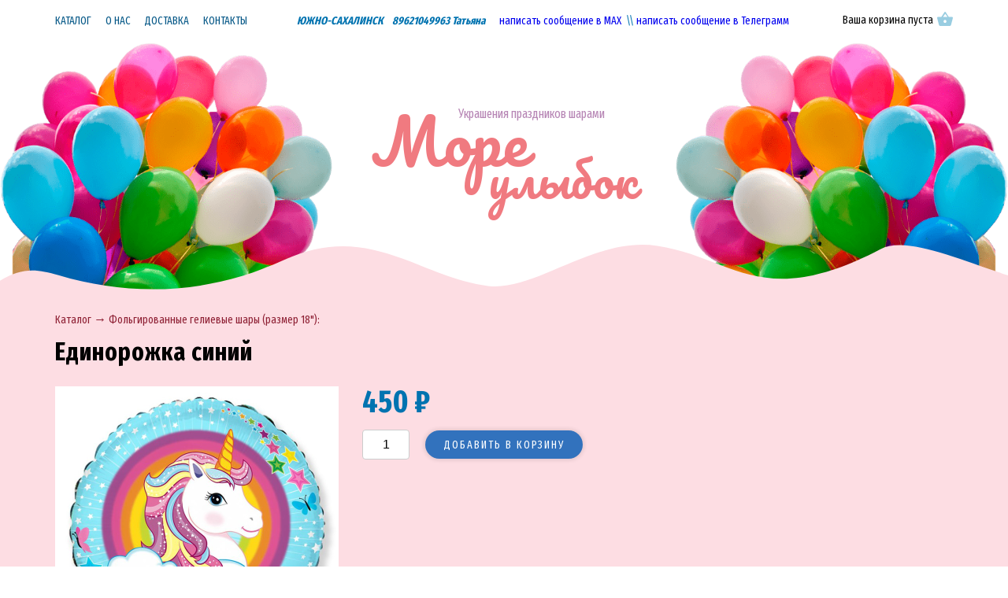

--- FILE ---
content_type: text/html; charset=utf-8
request_url: https://more-ulybok.ru/catalog/product/553/
body_size: 2953
content:
<!DOCTYPE html>
<html>
	<head>
		<meta charset="utf-8" />
<title>Единорожка синий — Море улыбок Гелиевые и воздушные шары в Южно-Сахалинске заказать с доставкой</title>
<meta name="viewport" content="width=device-width, initial-scale=1, shrink-to-fit=no">
<meta http-equiv="x-ua-compatible" content="ie=edge">
<link rel="icon" type="image/svg+xml" href="/favicon.svg" />
<!--
<meta name="msapplication-TileColor" content="">
<meta name="theme-color" content="">
-->
<meta name="description" content="ГЕЛИЕВЫЕ ШАРЫ  с доставкой в Южно-Сахалинске 
 Более 10000 довольных клиентов! ☎ 89621049963" />
<meta name="keywords" content="Гелиевые шары Доставка шаров Оформление шарами Воздушные шары Южно-Сахалинск Цветы из шаров Гелевые шары Шарики" />
<link rel="sitemap" href="/sitemap.xml" type="application/xml" />

<link href="https://fonts.googleapis.com/css?family=Fira+Sans+Extra+Condensed:400,700,800" rel="stylesheet">
<link href="https://fonts.googleapis.com/css?family=Fira+Sans+Condensed:500" rel="stylesheet">
<link href="https://fonts.googleapis.com/css?family=Pacifico" rel="stylesheet">

<!--[if lte IE 8]>
<link media="screen" rel="stylesheet" href="/resources/css/arwm_ie6bar.css?5e77f953c416c64cffad18757fe0f1d7" />
<![endif]-->


<script type="text/javascript" src="/temp/cache/17042379e2756df6a1b3a06d3b0a4bb4.js?fdebd382875f21ea4565b916f546f8cd"></script>

<link media="screen" rel="stylesheet" href="/resources/css/jquery.fancybox.css?224de8482ea62146ca6da7236cd1f4eb" />
<link media="screen" rel="stylesheet" href="/resources/css/reset.css?224de8482ea62146ca6da7236cd1f4eb" />
<link media="screen" rel="stylesheet" href="/resources/css/styles.css?224de8482ea62146ca6da7236cd1f4eb" />

	</head>
	<body>
		<!--[if lte IE 8]>
<div id="outdated"> <h6>Ваш браузер устарел!</h6>
	<p>Обновите ваш браузер для правильного отображения этого сайта. <a id="btnUpdateBrowser" href="http://outdatedbrowser.rin.am/">Обновить мой браузер </a></p>
	<p class="last"><a href="#" id="btnCloseUpdateBrowser" title="Закрыть" onclick="document.getElementById('outdated').style.display='none';return false;">×</a></p>
</div>
<![endif]-->

			<header>

	<div class="header-top">
		<div class="nav">
				<ul>
															<li><a href="/catalog/">Каталог</a></li>
			
																		<li><a href="/about/">О нас</a></li>
			
																		<li><a href="/playroom/">Доставка</a></li>
			
																		<li><a href="/contact/">Контакты</a></li>
			
						</ul>

			<div class="mobile-contacts">
				<p><strong><em>ЮЖНО-САХАЛИНСК &nbsp;&nbsp;&nbsp;89621049963 Татьяна</em></strong></p>
<p><a href="https://max.ru/u/f9LHodD0cOLVdoN5MH1rH95ts04ig4FiIn7cRxIvL-yu5Gdln5lo61jWbuw">написать сообщение в МАХ</a>&nbsp; \\</p>
<p><a href="https://t.me/Moreulybok">написать сообщение в Телеграмм</a></p>
<p>&nbsp;</p>			</div>
		</div>

		<div class="contacts">
			<p><strong><em>ЮЖНО-САХАЛИНСК &nbsp;&nbsp;&nbsp;89621049963 Татьяна</em></strong></p>
<p><a href="https://max.ru/u/f9LHodD0cOLVdoN5MH1rH95ts04ig4FiIn7cRxIvL-yu5Gdln5lo61jWbuw">написать сообщение в МАХ</a>&nbsp; \\</p>
<p><a href="https://t.me/Moreulybok">написать сообщение в Телеграмм</a></p>
<p>&nbsp;</p>		</div>

		<div class="cart_social">
			
<div id="mini-cart">
			<p>Ваша корзина пуста</p>
	</div>			
			<div class="btn-mobile-menu">
				<img src="/resources/images/icons/menu-test.svg" alt="">
			</div>
		</div>
	</div>

	<div class="header-bottom">
		<div class="balloons balloons-left">
			<img src="/resources/images/balloons.png" alt="">
		</div>

		<div class="logo">
			<a href="/">
				<p>Украшения праздников шарами</p>
				<h2>Море <span>улыбок</span></h2>
			</a>
		</div>

		<div class="balloons balloons-rights">
			<img src="/resources/images/balloons.png" alt="">
		</div>
	</div>

</header>





			
			
<div class="catalog-product bg-3">
    <div class="container">

        

            <div class="row">
                <div class="col-12">
                    <ul class="breadcrumbs">
	<li><a href="/catalog/">Каталог</a> &rarr; </li>
	<li>
					<a href="/catalog/5/">Фольгированные гелиевые шары (размер 18"):</a>
						</li>
</ul>
                </div>

                <div class="col-12">
                    <div class="name">
                        <h1>Единорожка синий</h1>
                    </div>
                </div>

                <div class="col-md-4">

                    <div class="images">

                        <div class="main-photo">
                            <div class="slider-for">
                                                                    <a data-fancybox='photo-tovar' style="background: url('/uploaded/thumbnails/824_720x720_fit-3133841584.jpg'); background-size: contain; background-position: center, center; background-repeat: no-repeat;" href="/uploaded/c5/90/8d/b11f5d51fbf30ff9a73808657b.jpg"></a>
                                                            </div>
                        </div>


                        <div class="minipicture-block">
                            <div class="slider-nav">
                                                                    <div class="item">
                                        <img src="/uploaded/thumbnails/824_66x66_fit_and_crop-3133841584.jpg" alt="" />
                                    </div>
                                                            </div>
                        </div>

                        <script>
                            
                            $('.slider-for').slick({
                                  slidesToShow: 1,
                                  slidesToScroll: 1,
                                  arrows: false,
                                  fade: true,
                                 asNavFor: '.slider-nav'
                            });

                            $('.slider-nav').slick({
                                slidesToShow: 5,
                                slidesToScroll: 1,
                                asNavFor: '.slider-for',
                                focusOnSelect: true,
                                arrows: false,
                                responsive: [
                                    {
                                        breakpoint: 1199,
                                        settings: {
                                            slidesToShow: 4,
                                        }
                                    },

                                    {
                                        breakpoint: 991,
                                        settings: {
                                            slidesToShow: 3,
                                        }
                                    },

                                    {
                                        breakpoint: 768,
                                        settings: {
                                            slidesToShow: 4,
                                        }
                                    }
                                ]
                            });
						</script>
					</div>
				</div>

				<div class="col-md-8">
                                            <div class="price">
                            <p>450 ₽</p>
                        </div>
                                        
                    <form action="/shop/cart/" method="post" id="FormElement" onsubmit="return false;">
                        
<div class="add-to-cart" id="atc-product-553-wrapper">

			
					<input type="number" min="1" name="quantity" value="1" id="atc-product-553-quantity" />
		
		<a href="#" class="add-to-cart-btn"
		   data-quantity="#atc-product-553-quantity"		   data-extra="{&quot;id&quot;:553,&quot;type&quot;:&quot;product&quot;}"
		   id="atc-product-553-btn">Добавить в корзину</a>
	
</div>
                    </form>
                    <div class="description" formatted-text>
                                            </div>

                                    </div>
            </div>

            </div>
</div>

			
			<footer>
	<div class="waves">
		<div style="background: url('/resources/images/bg-footer-waves-1.svg'); background-size: contain; background-position: center, center; background-repeat: no-repeat;"></div>
		<div style="background: url('/resources/images/bg-footer-waves-2.svg'); background-size: contain; background-position: center, center; background-repeat: no-repeat;"></div>
	</div>

	<div class="footerSpeakSection">

			</div>

	<div class="copyright">
		<div class="copyright-figures">
			<div style="background: url('/resources/images/bg-copyright-1.svg'); background-size: contain; background-position: center, center; background-repeat: no-repeat;"></div>
			<div style="background: url('/resources/images/bg-copyright-2.svg'); background-size: contain; background-position: center, center; background-repeat: no-repeat;"></div>
			<div style="background: url('/resources/images/animals/fox-1.png'); background-size: contain; background-position: center, center; background-repeat: no-repeat;"></div>
		</div>
		
		<div class="text">
			<div class="container">
				<div class="row">
					<div class="col-12">
						<p>&copy; 2018—2026 Море улыбок</p>
						<p>2018 Студия <a href="http://rinamika.ru">«Ринамика»</a></p>
					</div>
				</div>
			</div>
		</div>
	</div>
	
</footer>
 

			</body>
</html>


--- FILE ---
content_type: text/css
request_url: https://more-ulybok.ru/resources/css/reset.css?224de8482ea62146ca6da7236cd1f4eb
body_size: 2300
content:
@-ms-viewport {
	width: device-width;
}

*,
*::before,
*::after {
	box-sizing: border-box;
	margin: 0;
	padding: 0;
}

html, body{
	height: 100%;
	font-family: 'Fira Sans Extra Condensed', sans-serif;
	font-weight: normal;
}

html{
	-webkit-text-size-adjust: 100%;
	-ms-text-size-adjust: 100%;
	-ms-overflow-style: scrollbar;
	-webkit-tap-highlight-color: transparent;
}

article, aside, dialog, figcaption, figure, footer, header, hgroup, main, nav, section {
	display: block;
}

[tabindex="-1"]:focus {
	outline: 0 !important;
}

hr {
	box-sizing: content-box;
	height: 0;
	overflow: visible;
}

abbr[title],
abbr[data-original-title] {
	text-decoration: underline;
	-webkit-text-decoration: underline dotted;
	text-decoration: underline dotted;
	cursor: help;
	border-bottom: 0;
}

address {
	margin-bottom: 1rem;
	font-style: normal;
	line-height: inherit;
}

p{
	margin-bottom: 1rem;
}

h1, h2, h3, h4, h5, h6 {
	margin-bottom: 0.5rem;
	line-height: 1.5em;
}

h1 { font-size: 32px; }
h2 { font-size: 26px; }
h3 { font-size: 22px; }
h4 { font-size: 17px; }
h5 { font-size: 15px; }
h6 { font-size: 13px; }


a{
	text-decoration: none;
	-webkit-text-decoration-skip: objects;
	outline: none;
}

a:not([href]):not([tabindex]) {
	color: inherit;
	text-decoration: none;
}

a:not([href]):not([tabindex]):hover, a:not([href]):not([tabindex]):focus {
	color: inherit;
	text-decoration: none;
}

a:not([href]):not([tabindex]):focus {
	outline: 0;
}

ul, ol {
	margin-bottom: 0;
}

ul.breadcrumbs li {
	display: inline-block;
}

button,
html [type="button"],
[type="reset"],
[type="submit"] {
	-webkit-appearance: button;
}

button::-moz-focus-inner,
[type="button"]::-moz-focus-inner,
[type="reset"]::-moz-focus-inner,
[type="submit"]::-moz-focus-inner {
	padding: 0;
	border-style: none;
}

input[type="radio"],
input[type="checkbox"] {
	box-sizing: border-box;
	padding: 0;
}

input[type="date"],
input[type="time"],
input[type="datetime-local"],
input[type="month"] {
	-webkit-appearance: listbox;
}

[type="number"]::-webkit-inner-spin-button,
[type="number"]::-webkit-outer-spin-button {
	height: auto;
}

[type="search"] {
	outline-offset: -2px;
	-webkit-appearance: none;
}

[type="search"]::-webkit-search-cancel-button,
[type="search"]::-webkit-search-decoration {
	-webkit-appearance: none;
}



--- FILE ---
content_type: text/css
request_url: https://more-ulybok.ru/resources/css/styles.css?224de8482ea62146ca6da7236cd1f4eb
body_size: 75297
content:
@charset "UTF-8";
/*!
 * Bootstrap Grid v4.0.0 (https://getbootstrap.com)
 * Copyright 2011-2018 The Bootstrap Authors
 * Copyright 2011-2018 Twitter, Inc.
 * Licensed under MIT (https://github.com/twbs/bootstrap/blob/master/LICENSE)
 */
@-ms-viewport{width:device-width}html{-webkit-box-sizing:border-box;box-sizing:border-box;-ms-overflow-style:scrollbar}*,::after,::before{-webkit-box-sizing:inherit;box-sizing:inherit}.container{width:100%;padding-right:15px;padding-left:15px;margin-right:auto;margin-left:auto}@media (min-width:576px){.container{max-width:540px}}@media (min-width:768px){.container{max-width:720px}}@media (min-width:992px){.container{max-width:960px}}@media (min-width:1200px){.container{max-width:1170px}}.container-fluid{width:100%;padding-right:15px;padding-left:15px;margin-right:auto;margin-left:auto}.row{display:-webkit-box;display:-ms-flexbox;display:flex;-ms-flex-wrap:wrap;flex-wrap:wrap;margin-right:-15px;margin-left:-15px}.no-gutters{margin-right:0;margin-left:0}.no-gutters>.col,.no-gutters>[class*=col-]{padding-right:0;padding-left:0}.col,.col-lg,.col-lg-1,.col-lg-10,.col-lg-11,.col-lg-12,.col-lg-2,.col-lg-3,.col-lg-4,.col-lg-5,.col-lg-6,.col-lg-7,.col-lg-8,.col-lg-9,.col-lg-auto,.col-md,.col-md-1,.col-md-10,.col-md-11,.col-md-12,.col-md-2,.col-md-3,.col-md-4,.col-md-5,.col-md-6,.col-md-7,.col-md-8,.col-md-9,.col-md-auto,.col-sm,.col-sm-1,.col-sm-10,.col-sm-11,.col-sm-12,.col-sm-2,.col-sm-3,.col-sm-4,.col-sm-5,.col-sm-6,.col-sm-7,.col-sm-8,.col-sm-9,.col-sm-auto,.col-xl,.col-xl-1,.col-xl-10,.col-xl-11,.col-xl-12,.col-xl-2,.col-xl-3,.col-xl-4,.col-xl-5,.col-xl-6,.col-xl-7,.col-xl-8,.col-xl-9,.col-xl-auto{position:relative;width:100%;min-height:1px;padding-right:15px;padding-left:15px}.col-auto{position:relative;min-height:1px;padding-right:15px;padding-left:15px}.col-1,.col-10,.col-11,.col-12,.col-2,.col-3,.col-4,.col-5,.col-6,.col-7,.col-8,.col-9{position:relative;width:100%;min-height:1px;padding-right:15px;padding-left:15px}.col{-ms-flex-preferred-size:0;flex-basis:0;-webkit-box-flex:1;-ms-flex-positive:1;flex-grow:1;max-width:100%}.col-auto{-webkit-box-flex:0;-ms-flex:0 0 auto;flex:0 0 auto;width:auto;max-width:none}.col-1,.col-2,.col-3{-webkit-box-flex:0;-ms-flex:0 0 8.3333333333%;flex:0 0 8.3333333333%;max-width:8.3333333333%}.col-2,.col-3{-ms-flex:0 0 16.6666666667%;flex:0 0 16.6666666667%;max-width:16.6666666667%}.col-3{-ms-flex:0 0 25%;flex:0 0 25%;max-width:25%}.col-4,.col-5,.col-6{-webkit-box-flex:0;-ms-flex:0 0 33.3333333333%;flex:0 0 33.3333333333%;max-width:33.3333333333%}.col-5,.col-6{-ms-flex:0 0 41.6666666667%;flex:0 0 41.6666666667%;max-width:41.6666666667%}.col-6{-ms-flex:0 0 50%;flex:0 0 50%;max-width:50%}.col-7,.col-8,.col-9{-webkit-box-flex:0;-ms-flex:0 0 58.3333333333%;flex:0 0 58.3333333333%;max-width:58.3333333333%}.col-8,.col-9{-ms-flex:0 0 66.6666666667%;flex:0 0 66.6666666667%;max-width:66.6666666667%}.col-9{-ms-flex:0 0 75%;flex:0 0 75%;max-width:75%}.col-10,.col-11,.col-12{-webkit-box-flex:0;-ms-flex:0 0 83.3333333333%;flex:0 0 83.3333333333%;max-width:83.3333333333%}.col-11,.col-12{-ms-flex:0 0 91.6666666667%;flex:0 0 91.6666666667%;max-width:91.6666666667%}.col-12{-ms-flex:0 0 100%;flex:0 0 100%;max-width:100%}.order-first{-webkit-box-ordinal-group:0;-ms-flex-order:-1;order:-1}.order-last{-webkit-box-ordinal-group:14;-ms-flex-order:13;order:13}.order-0{-webkit-box-ordinal-group:1;-ms-flex-order:0;order:0}.order-1{-webkit-box-ordinal-group:2;-ms-flex-order:1;order:1}.order-2{-webkit-box-ordinal-group:3;-ms-flex-order:2;order:2}.order-3{-webkit-box-ordinal-group:4;-ms-flex-order:3;order:3}.order-4{-webkit-box-ordinal-group:5;-ms-flex-order:4;order:4}.order-5{-webkit-box-ordinal-group:6;-ms-flex-order:5;order:5}.order-6{-webkit-box-ordinal-group:7;-ms-flex-order:6;order:6}.order-7{-webkit-box-ordinal-group:8;-ms-flex-order:7;order:7}.order-8{-webkit-box-ordinal-group:9;-ms-flex-order:8;order:8}.order-9{-webkit-box-ordinal-group:10;-ms-flex-order:9;order:9}.order-10{-webkit-box-ordinal-group:11;-ms-flex-order:10;order:10}.order-11{-webkit-box-ordinal-group:12;-ms-flex-order:11;order:11}.order-12{-webkit-box-ordinal-group:13;-ms-flex-order:12;order:12}.offset-1{margin-left:8.3333333333%}.offset-2{margin-left:16.6666666667%}.offset-3{margin-left:25%}.offset-4{margin-left:33.3333333333%}.offset-5{margin-left:41.6666666667%}.offset-6{margin-left:50%}.offset-7{margin-left:58.3333333333%}.offset-8{margin-left:66.6666666667%}.offset-9{margin-left:75%}.offset-10{margin-left:83.3333333333%}.offset-11{margin-left:91.6666666667%}@media (min-width:576px){.col-sm{-ms-flex-preferred-size:0;flex-basis:0;-webkit-box-flex:1;-ms-flex-positive:1;flex-grow:1;max-width:100%}.col-sm-auto{-webkit-box-flex:0;-ms-flex:0 0 auto;flex:0 0 auto;width:auto;max-width:none}.col-sm-1,.col-sm-2{-webkit-box-flex:0;-ms-flex:0 0 8.3333333333%;flex:0 0 8.3333333333%;max-width:8.3333333333%}.col-sm-2{-ms-flex:0 0 16.6666666667%;flex:0 0 16.6666666667%;max-width:16.6666666667%}.col-sm-3,.col-sm-4{-webkit-box-flex:0;-ms-flex:0 0 25%;flex:0 0 25%;max-width:25%}.col-sm-4{-ms-flex:0 0 33.3333333333%;flex:0 0 33.3333333333%;max-width:33.3333333333%}.col-sm-5,.col-sm-6{-webkit-box-flex:0;-ms-flex:0 0 41.6666666667%;flex:0 0 41.6666666667%;max-width:41.6666666667%}.col-sm-6{-ms-flex:0 0 50%;flex:0 0 50%;max-width:50%}.col-sm-7,.col-sm-8{-webkit-box-flex:0;-ms-flex:0 0 58.3333333333%;flex:0 0 58.3333333333%;max-width:58.3333333333%}.col-sm-8{-ms-flex:0 0 66.6666666667%;flex:0 0 66.6666666667%;max-width:66.6666666667%}.col-sm-10,.col-sm-9{-webkit-box-flex:0;-ms-flex:0 0 75%;flex:0 0 75%;max-width:75%}.col-sm-10{-ms-flex:0 0 83.3333333333%;flex:0 0 83.3333333333%;max-width:83.3333333333%}.col-sm-11,.col-sm-12{-webkit-box-flex:0;-ms-flex:0 0 91.6666666667%;flex:0 0 91.6666666667%;max-width:91.6666666667%}.col-sm-12{-ms-flex:0 0 100%;flex:0 0 100%;max-width:100%}.order-sm-first{-webkit-box-ordinal-group:0;-ms-flex-order:-1;order:-1}.order-sm-last{-webkit-box-ordinal-group:14;-ms-flex-order:13;order:13}.order-sm-0{-webkit-box-ordinal-group:1;-ms-flex-order:0;order:0}.order-sm-1{-webkit-box-ordinal-group:2;-ms-flex-order:1;order:1}.order-sm-2{-webkit-box-ordinal-group:3;-ms-flex-order:2;order:2}.order-sm-3{-webkit-box-ordinal-group:4;-ms-flex-order:3;order:3}.order-sm-4{-webkit-box-ordinal-group:5;-ms-flex-order:4;order:4}.order-sm-5{-webkit-box-ordinal-group:6;-ms-flex-order:5;order:5}.order-sm-6{-webkit-box-ordinal-group:7;-ms-flex-order:6;order:6}.order-sm-7{-webkit-box-ordinal-group:8;-ms-flex-order:7;order:7}.order-sm-8{-webkit-box-ordinal-group:9;-ms-flex-order:8;order:8}.order-sm-9{-webkit-box-ordinal-group:10;-ms-flex-order:9;order:9}.order-sm-10{-webkit-box-ordinal-group:11;-ms-flex-order:10;order:10}.order-sm-11{-webkit-box-ordinal-group:12;-ms-flex-order:11;order:11}.order-sm-12{-webkit-box-ordinal-group:13;-ms-flex-order:12;order:12}.offset-sm-0{margin-left:0}.offset-sm-1{margin-left:8.3333333333%}.offset-sm-2{margin-left:16.6666666667%}.offset-sm-3{margin-left:25%}.offset-sm-4{margin-left:33.3333333333%}.offset-sm-5{margin-left:41.6666666667%}.offset-sm-6{margin-left:50%}.offset-sm-7{margin-left:58.3333333333%}.offset-sm-8{margin-left:66.6666666667%}.offset-sm-9{margin-left:75%}.offset-sm-10{margin-left:83.3333333333%}.offset-sm-11{margin-left:91.6666666667%}}@media (min-width:768px){.col-md{-ms-flex-preferred-size:0;flex-basis:0;-webkit-box-flex:1;-ms-flex-positive:1;flex-grow:1;max-width:100%}.col-md-auto{-webkit-box-flex:0;-ms-flex:0 0 auto;flex:0 0 auto;width:auto;max-width:none}.col-md-1,.col-md-2{-webkit-box-flex:0;-ms-flex:0 0 8.3333333333%;flex:0 0 8.3333333333%;max-width:8.3333333333%}.col-md-2{-ms-flex:0 0 16.6666666667%;flex:0 0 16.6666666667%;max-width:16.6666666667%}.col-md-3,.col-md-4{-webkit-box-flex:0;-ms-flex:0 0 25%;flex:0 0 25%;max-width:25%}.col-md-4{-ms-flex:0 0 33.3333333333%;flex:0 0 33.3333333333%;max-width:33.3333333333%}.col-md-5,.col-md-6{-webkit-box-flex:0;-ms-flex:0 0 41.6666666667%;flex:0 0 41.6666666667%;max-width:41.6666666667%}.col-md-6{-ms-flex:0 0 50%;flex:0 0 50%;max-width:50%}.col-md-7,.col-md-8{-webkit-box-flex:0;-ms-flex:0 0 58.3333333333%;flex:0 0 58.3333333333%;max-width:58.3333333333%}.col-md-8{-ms-flex:0 0 66.6666666667%;flex:0 0 66.6666666667%;max-width:66.6666666667%}.col-md-10,.col-md-9{-webkit-box-flex:0;-ms-flex:0 0 75%;flex:0 0 75%;max-width:75%}.col-md-10{-ms-flex:0 0 83.3333333333%;flex:0 0 83.3333333333%;max-width:83.3333333333%}.col-md-11,.col-md-12{-webkit-box-flex:0;-ms-flex:0 0 91.6666666667%;flex:0 0 91.6666666667%;max-width:91.6666666667%}.col-md-12{-ms-flex:0 0 100%;flex:0 0 100%;max-width:100%}.order-md-first{-webkit-box-ordinal-group:0;-ms-flex-order:-1;order:-1}.order-md-last{-webkit-box-ordinal-group:14;-ms-flex-order:13;order:13}.order-md-0{-webkit-box-ordinal-group:1;-ms-flex-order:0;order:0}.order-md-1{-webkit-box-ordinal-group:2;-ms-flex-order:1;order:1}.order-md-2{-webkit-box-ordinal-group:3;-ms-flex-order:2;order:2}.order-md-3{-webkit-box-ordinal-group:4;-ms-flex-order:3;order:3}.order-md-4{-webkit-box-ordinal-group:5;-ms-flex-order:4;order:4}.order-md-5{-webkit-box-ordinal-group:6;-ms-flex-order:5;order:5}.order-md-6{-webkit-box-ordinal-group:7;-ms-flex-order:6;order:6}.order-md-7{-webkit-box-ordinal-group:8;-ms-flex-order:7;order:7}.order-md-8{-webkit-box-ordinal-group:9;-ms-flex-order:8;order:8}.order-md-9{-webkit-box-ordinal-group:10;-ms-flex-order:9;order:9}.order-md-10{-webkit-box-ordinal-group:11;-ms-flex-order:10;order:10}.order-md-11{-webkit-box-ordinal-group:12;-ms-flex-order:11;order:11}.order-md-12{-webkit-box-ordinal-group:13;-ms-flex-order:12;order:12}.offset-md-0{margin-left:0}.offset-md-1{margin-left:8.3333333333%}.offset-md-2{margin-left:16.6666666667%}.offset-md-3{margin-left:25%}.offset-md-4{margin-left:33.3333333333%}.offset-md-5{margin-left:41.6666666667%}.offset-md-6{margin-left:50%}.offset-md-7{margin-left:58.3333333333%}.offset-md-8{margin-left:66.6666666667%}.offset-md-9{margin-left:75%}.offset-md-10{margin-left:83.3333333333%}.offset-md-11{margin-left:91.6666666667%}}@media (min-width:992px){.col-lg{-ms-flex-preferred-size:0;flex-basis:0;-webkit-box-flex:1;-ms-flex-positive:1;flex-grow:1;max-width:100%}.col-lg-auto{-webkit-box-flex:0;-ms-flex:0 0 auto;flex:0 0 auto;width:auto;max-width:none}.col-lg-1,.col-lg-2{-webkit-box-flex:0;-ms-flex:0 0 8.3333333333%;flex:0 0 8.3333333333%;max-width:8.3333333333%}.col-lg-2{-ms-flex:0 0 16.6666666667%;flex:0 0 16.6666666667%;max-width:16.6666666667%}.col-lg-3,.col-lg-4{-webkit-box-flex:0;-ms-flex:0 0 25%;flex:0 0 25%;max-width:25%}.col-lg-4{-ms-flex:0 0 33.3333333333%;flex:0 0 33.3333333333%;max-width:33.3333333333%}.col-lg-5,.col-lg-6{-webkit-box-flex:0;-ms-flex:0 0 41.6666666667%;flex:0 0 41.6666666667%;max-width:41.6666666667%}.col-lg-6{-ms-flex:0 0 50%;flex:0 0 50%;max-width:50%}.col-lg-7,.col-lg-8{-webkit-box-flex:0;-ms-flex:0 0 58.3333333333%;flex:0 0 58.3333333333%;max-width:58.3333333333%}.col-lg-8{-ms-flex:0 0 66.6666666667%;flex:0 0 66.6666666667%;max-width:66.6666666667%}.col-lg-10,.col-lg-9{-webkit-box-flex:0;-ms-flex:0 0 75%;flex:0 0 75%;max-width:75%}.col-lg-10{-ms-flex:0 0 83.3333333333%;flex:0 0 83.3333333333%;max-width:83.3333333333%}.col-lg-11,.col-lg-12{-webkit-box-flex:0;-ms-flex:0 0 91.6666666667%;flex:0 0 91.6666666667%;max-width:91.6666666667%}.col-lg-12{-ms-flex:0 0 100%;flex:0 0 100%;max-width:100%}.order-lg-first{-webkit-box-ordinal-group:0;-ms-flex-order:-1;order:-1}.order-lg-last{-webkit-box-ordinal-group:14;-ms-flex-order:13;order:13}.order-lg-0{-webkit-box-ordinal-group:1;-ms-flex-order:0;order:0}.order-lg-1{-webkit-box-ordinal-group:2;-ms-flex-order:1;order:1}.order-lg-2{-webkit-box-ordinal-group:3;-ms-flex-order:2;order:2}.order-lg-3{-webkit-box-ordinal-group:4;-ms-flex-order:3;order:3}.order-lg-4{-webkit-box-ordinal-group:5;-ms-flex-order:4;order:4}.order-lg-5{-webkit-box-ordinal-group:6;-ms-flex-order:5;order:5}.order-lg-6{-webkit-box-ordinal-group:7;-ms-flex-order:6;order:6}.order-lg-7{-webkit-box-ordinal-group:8;-ms-flex-order:7;order:7}.order-lg-8{-webkit-box-ordinal-group:9;-ms-flex-order:8;order:8}.order-lg-9{-webkit-box-ordinal-group:10;-ms-flex-order:9;order:9}.order-lg-10{-webkit-box-ordinal-group:11;-ms-flex-order:10;order:10}.order-lg-11{-webkit-box-ordinal-group:12;-ms-flex-order:11;order:11}.order-lg-12{-webkit-box-ordinal-group:13;-ms-flex-order:12;order:12}.offset-lg-0{margin-left:0}.offset-lg-1{margin-left:8.3333333333%}.offset-lg-2{margin-left:16.6666666667%}.offset-lg-3{margin-left:25%}.offset-lg-4{margin-left:33.3333333333%}.offset-lg-5{margin-left:41.6666666667%}.offset-lg-6{margin-left:50%}.offset-lg-7{margin-left:58.3333333333%}.offset-lg-8{margin-left:66.6666666667%}.offset-lg-9{margin-left:75%}.offset-lg-10{margin-left:83.3333333333%}.offset-lg-11{margin-left:91.6666666667%}}@media (min-width:1200px){.col-xl{-ms-flex-preferred-size:0;flex-basis:0;-webkit-box-flex:1;-ms-flex-positive:1;flex-grow:1;max-width:100%}.col-xl-auto{-webkit-box-flex:0;-ms-flex:0 0 auto;flex:0 0 auto;width:auto;max-width:none}.col-xl-1,.col-xl-2{-webkit-box-flex:0;-ms-flex:0 0 8.3333333333%;flex:0 0 8.3333333333%;max-width:8.3333333333%}.col-xl-2{-ms-flex:0 0 16.6666666667%;flex:0 0 16.6666666667%;max-width:16.6666666667%}.col-xl-3,.col-xl-4{-webkit-box-flex:0;-ms-flex:0 0 25%;flex:0 0 25%;max-width:25%}.col-xl-4{-ms-flex:0 0 33.3333333333%;flex:0 0 33.3333333333%;max-width:33.3333333333%}.col-xl-5,.col-xl-6{-webkit-box-flex:0;-ms-flex:0 0 41.6666666667%;flex:0 0 41.6666666667%;max-width:41.6666666667%}.col-xl-6{-ms-flex:0 0 50%;flex:0 0 50%;max-width:50%}.col-xl-7,.col-xl-8{-webkit-box-flex:0;-ms-flex:0 0 58.3333333333%;flex:0 0 58.3333333333%;max-width:58.3333333333%}.col-xl-8{-ms-flex:0 0 66.6666666667%;flex:0 0 66.6666666667%;max-width:66.6666666667%}.col-xl-10,.col-xl-9{-webkit-box-flex:0;-ms-flex:0 0 75%;flex:0 0 75%;max-width:75%}.col-xl-10{-ms-flex:0 0 83.3333333333%;flex:0 0 83.3333333333%;max-width:83.3333333333%}.col-xl-11,.col-xl-12{-webkit-box-flex:0;-ms-flex:0 0 91.6666666667%;flex:0 0 91.6666666667%;max-width:91.6666666667%}.col-xl-12{-ms-flex:0 0 100%;flex:0 0 100%;max-width:100%}.order-xl-first{-webkit-box-ordinal-group:0;-ms-flex-order:-1;order:-1}.order-xl-last{-webkit-box-ordinal-group:14;-ms-flex-order:13;order:13}.order-xl-0{-webkit-box-ordinal-group:1;-ms-flex-order:0;order:0}.order-xl-1{-webkit-box-ordinal-group:2;-ms-flex-order:1;order:1}.order-xl-2{-webkit-box-ordinal-group:3;-ms-flex-order:2;order:2}.order-xl-3{-webkit-box-ordinal-group:4;-ms-flex-order:3;order:3}.order-xl-4{-webkit-box-ordinal-group:5;-ms-flex-order:4;order:4}.order-xl-5{-webkit-box-ordinal-group:6;-ms-flex-order:5;order:5}.order-xl-6{-webkit-box-ordinal-group:7;-ms-flex-order:6;order:6}.order-xl-7{-webkit-box-ordinal-group:8;-ms-flex-order:7;order:7}.order-xl-8{-webkit-box-ordinal-group:9;-ms-flex-order:8;order:8}.order-xl-9{-webkit-box-ordinal-group:10;-ms-flex-order:9;order:9}.order-xl-10{-webkit-box-ordinal-group:11;-ms-flex-order:10;order:10}.order-xl-11{-webkit-box-ordinal-group:12;-ms-flex-order:11;order:11}.order-xl-12{-webkit-box-ordinal-group:13;-ms-flex-order:12;order:12}.offset-xl-0{margin-left:0}.offset-xl-1{margin-left:8.3333333333%}.offset-xl-2{margin-left:16.6666666667%}.offset-xl-3{margin-left:25%}.offset-xl-4{margin-left:33.3333333333%}.offset-xl-5{margin-left:41.6666666667%}.offset-xl-6{margin-left:50%}.offset-xl-7{margin-left:58.3333333333%}.offset-xl-8{margin-left:66.6666666667%}.offset-xl-9{margin-left:75%}.offset-xl-10{margin-left:83.3333333333%}.offset-xl-11{margin-left:91.6666666667%}}.d-none{display:none!important}.d-inline{display:inline!important}.d-inline-block{display:inline-block!important}.d-block{display:block!important}.d-table{display:table!important}.d-table-row{display:table-row!important}.d-table-cell{display:table-cell!important}.d-flex{display:-webkit-box!important;display:-ms-flexbox!important;display:flex!important}.d-inline-flex{display:-webkit-inline-box!important;display:-ms-inline-flexbox!important;display:inline-flex!important}@media (min-width:576px){.d-sm-none{display:none!important}.d-sm-inline{display:inline!important}.d-sm-inline-block{display:inline-block!important}.d-sm-block{display:block!important}.d-sm-table{display:table!important}.d-sm-table-row{display:table-row!important}.d-sm-table-cell{display:table-cell!important}.d-sm-flex{display:-webkit-box!important;display:-ms-flexbox!important;display:flex!important}.d-sm-inline-flex{display:-webkit-inline-box!important;display:-ms-inline-flexbox!important;display:inline-flex!important}}@media (min-width:768px){.d-md-none{display:none!important}.d-md-inline{display:inline!important}.d-md-inline-block{display:inline-block!important}.d-md-block{display:block!important}.d-md-table{display:table!important}.d-md-table-row{display:table-row!important}.d-md-table-cell{display:table-cell!important}.d-md-flex{display:-webkit-box!important;display:-ms-flexbox!important;display:flex!important}.d-md-inline-flex{display:-webkit-inline-box!important;display:-ms-inline-flexbox!important;display:inline-flex!important}}@media (min-width:992px){.d-lg-none{display:none!important}.d-lg-inline{display:inline!important}.d-lg-inline-block{display:inline-block!important}.d-lg-block{display:block!important}.d-lg-table{display:table!important}.d-lg-table-row{display:table-row!important}.d-lg-table-cell{display:table-cell!important}.d-lg-flex{display:-webkit-box!important;display:-ms-flexbox!important;display:flex!important}.d-lg-inline-flex{display:-webkit-inline-box!important;display:-ms-inline-flexbox!important;display:inline-flex!important}}@media (min-width:1200px){.d-xl-none{display:none!important}.d-xl-inline{display:inline!important}.d-xl-inline-block{display:inline-block!important}.d-xl-block{display:block!important}.d-xl-table{display:table!important}.d-xl-table-row{display:table-row!important}.d-xl-table-cell{display:table-cell!important}.d-xl-flex{display:-webkit-box!important;display:-ms-flexbox!important;display:flex!important}.d-xl-inline-flex{display:-webkit-inline-box!important;display:-ms-inline-flexbox!important;display:inline-flex!important}}@media print{.d-print-none{display:none!important}.d-print-inline{display:inline!important}.d-print-inline-block{display:inline-block!important}.d-print-block{display:block!important}.d-print-table{display:table!important}.d-print-table-row{display:table-row!important}.d-print-table-cell{display:table-cell!important}.d-print-flex{display:-webkit-box!important;display:-ms-flexbox!important;display:flex!important}.d-print-inline-flex{display:-webkit-inline-box!important;display:-ms-inline-flexbox!important;display:inline-flex!important}}.flex-column,.flex-row{-webkit-box-orient:horizontal!important;-webkit-box-direction:normal!important;-ms-flex-direction:row!important;flex-direction:row!important}.flex-column{-webkit-box-orient:vertical!important;-ms-flex-direction:column!important;flex-direction:column!important}.flex-column-reverse,.flex-row-reverse{-webkit-box-orient:horizontal!important;-webkit-box-direction:reverse!important;-ms-flex-direction:row-reverse!important;flex-direction:row-reverse!important}.flex-column-reverse{-webkit-box-orient:vertical!important;-ms-flex-direction:column-reverse!important;flex-direction:column-reverse!important}.flex-wrap{-ms-flex-wrap:wrap!important;flex-wrap:wrap!important}.flex-nowrap{-ms-flex-wrap:nowrap!important;flex-wrap:nowrap!important}.flex-wrap-reverse{-ms-flex-wrap:wrap-reverse!important;flex-wrap:wrap-reverse!important}.justify-content-start{-webkit-box-pack:start!important;-ms-flex-pack:start!important;justify-content:flex-start!important}.justify-content-end{-webkit-box-pack:end!important;-ms-flex-pack:end!important;justify-content:flex-end!important}.justify-content-center{-webkit-box-pack:center!important;-ms-flex-pack:center!important;justify-content:center!important}.justify-content-between{-webkit-box-pack:justify!important;-ms-flex-pack:justify!important;justify-content:space-between!important}.justify-content-around{-ms-flex-pack:distribute!important;justify-content:space-around!important}.align-items-start{-webkit-box-align:start!important;-ms-flex-align:start!important;align-items:flex-start!important}.align-items-end{-webkit-box-align:end!important;-ms-flex-align:end!important;align-items:flex-end!important}.align-items-center{-webkit-box-align:center!important;-ms-flex-align:center!important;align-items:center!important}.align-items-baseline{-webkit-box-align:baseline!important;-ms-flex-align:baseline!important;align-items:baseline!important}.align-items-stretch{-webkit-box-align:stretch!important;-ms-flex-align:stretch!important;align-items:stretch!important}.align-content-start{-ms-flex-line-pack:start!important;align-content:flex-start!important}.align-content-end{-ms-flex-line-pack:end!important;align-content:flex-end!important}.align-content-center{-ms-flex-line-pack:center!important;align-content:center!important}.align-content-between{-ms-flex-line-pack:justify!important;align-content:space-between!important}.align-content-around{-ms-flex-line-pack:distribute!important;align-content:space-around!important}.align-content-stretch{-ms-flex-line-pack:stretch!important;align-content:stretch!important}.align-self-auto{-ms-flex-item-align:auto!important;align-self:auto!important}.align-self-start{-ms-flex-item-align:start!important;align-self:flex-start!important}.align-self-end{-ms-flex-item-align:end!important;align-self:flex-end!important}.align-self-center{-ms-flex-item-align:center!important;align-self:center!important}.align-self-baseline{-ms-flex-item-align:baseline!important;align-self:baseline!important}.align-self-stretch{-ms-flex-item-align:stretch!important;align-self:stretch!important}@media (min-width:576px){.flex-sm-column,.flex-sm-row{-webkit-box-orient:horizontal!important;-webkit-box-direction:normal!important;-ms-flex-direction:row!important;flex-direction:row!important}.flex-sm-column{-webkit-box-orient:vertical!important;-ms-flex-direction:column!important;flex-direction:column!important}.flex-sm-column-reverse,.flex-sm-row-reverse{-webkit-box-orient:horizontal!important;-webkit-box-direction:reverse!important;-ms-flex-direction:row-reverse!important;flex-direction:row-reverse!important}.flex-sm-column-reverse{-webkit-box-orient:vertical!important;-ms-flex-direction:column-reverse!important;flex-direction:column-reverse!important}.flex-sm-wrap{-ms-flex-wrap:wrap!important;flex-wrap:wrap!important}.flex-sm-nowrap{-ms-flex-wrap:nowrap!important;flex-wrap:nowrap!important}.flex-sm-wrap-reverse{-ms-flex-wrap:wrap-reverse!important;flex-wrap:wrap-reverse!important}.justify-content-sm-start{-webkit-box-pack:start!important;-ms-flex-pack:start!important;justify-content:flex-start!important}.justify-content-sm-end{-webkit-box-pack:end!important;-ms-flex-pack:end!important;justify-content:flex-end!important}.justify-content-sm-center{-webkit-box-pack:center!important;-ms-flex-pack:center!important;justify-content:center!important}.justify-content-sm-between{-webkit-box-pack:justify!important;-ms-flex-pack:justify!important;justify-content:space-between!important}.justify-content-sm-around{-ms-flex-pack:distribute!important;justify-content:space-around!important}.align-items-sm-start{-webkit-box-align:start!important;-ms-flex-align:start!important;align-items:flex-start!important}.align-items-sm-end{-webkit-box-align:end!important;-ms-flex-align:end!important;align-items:flex-end!important}.align-items-sm-center{-webkit-box-align:center!important;-ms-flex-align:center!important;align-items:center!important}.align-items-sm-baseline{-webkit-box-align:baseline!important;-ms-flex-align:baseline!important;align-items:baseline!important}.align-items-sm-stretch{-webkit-box-align:stretch!important;-ms-flex-align:stretch!important;align-items:stretch!important}.align-content-sm-start{-ms-flex-line-pack:start!important;align-content:flex-start!important}.align-content-sm-end{-ms-flex-line-pack:end!important;align-content:flex-end!important}.align-content-sm-center{-ms-flex-line-pack:center!important;align-content:center!important}.align-content-sm-between{-ms-flex-line-pack:justify!important;align-content:space-between!important}.align-content-sm-around{-ms-flex-line-pack:distribute!important;align-content:space-around!important}.align-content-sm-stretch{-ms-flex-line-pack:stretch!important;align-content:stretch!important}.align-self-sm-auto{-ms-flex-item-align:auto!important;align-self:auto!important}.align-self-sm-start{-ms-flex-item-align:start!important;align-self:flex-start!important}.align-self-sm-end{-ms-flex-item-align:end!important;align-self:flex-end!important}.align-self-sm-center{-ms-flex-item-align:center!important;align-self:center!important}.align-self-sm-baseline{-ms-flex-item-align:baseline!important;align-self:baseline!important}.align-self-sm-stretch{-ms-flex-item-align:stretch!important;align-self:stretch!important}}@media (min-width:768px){.flex-md-column,.flex-md-row{-webkit-box-orient:horizontal!important;-webkit-box-direction:normal!important;-ms-flex-direction:row!important;flex-direction:row!important}.flex-md-column{-webkit-box-orient:vertical!important;-ms-flex-direction:column!important;flex-direction:column!important}.flex-md-column-reverse,.flex-md-row-reverse{-webkit-box-orient:horizontal!important;-webkit-box-direction:reverse!important;-ms-flex-direction:row-reverse!important;flex-direction:row-reverse!important}.flex-md-column-reverse{-webkit-box-orient:vertical!important;-ms-flex-direction:column-reverse!important;flex-direction:column-reverse!important}.flex-md-wrap{-ms-flex-wrap:wrap!important;flex-wrap:wrap!important}.flex-md-nowrap{-ms-flex-wrap:nowrap!important;flex-wrap:nowrap!important}.flex-md-wrap-reverse{-ms-flex-wrap:wrap-reverse!important;flex-wrap:wrap-reverse!important}.justify-content-md-start{-webkit-box-pack:start!important;-ms-flex-pack:start!important;justify-content:flex-start!important}.justify-content-md-end{-webkit-box-pack:end!important;-ms-flex-pack:end!important;justify-content:flex-end!important}.justify-content-md-center{-webkit-box-pack:center!important;-ms-flex-pack:center!important;justify-content:center!important}.justify-content-md-between{-webkit-box-pack:justify!important;-ms-flex-pack:justify!important;justify-content:space-between!important}.justify-content-md-around{-ms-flex-pack:distribute!important;justify-content:space-around!important}.align-items-md-start{-webkit-box-align:start!important;-ms-flex-align:start!important;align-items:flex-start!important}.align-items-md-end{-webkit-box-align:end!important;-ms-flex-align:end!important;align-items:flex-end!important}.align-items-md-center{-webkit-box-align:center!important;-ms-flex-align:center!important;align-items:center!important}.align-items-md-baseline{-webkit-box-align:baseline!important;-ms-flex-align:baseline!important;align-items:baseline!important}.align-items-md-stretch{-webkit-box-align:stretch!important;-ms-flex-align:stretch!important;align-items:stretch!important}.align-content-md-start{-ms-flex-line-pack:start!important;align-content:flex-start!important}.align-content-md-end{-ms-flex-line-pack:end!important;align-content:flex-end!important}.align-content-md-center{-ms-flex-line-pack:center!important;align-content:center!important}.align-content-md-between{-ms-flex-line-pack:justify!important;align-content:space-between!important}.align-content-md-around{-ms-flex-line-pack:distribute!important;align-content:space-around!important}.align-content-md-stretch{-ms-flex-line-pack:stretch!important;align-content:stretch!important}.align-self-md-auto{-ms-flex-item-align:auto!important;align-self:auto!important}.align-self-md-start{-ms-flex-item-align:start!important;align-self:flex-start!important}.align-self-md-end{-ms-flex-item-align:end!important;align-self:flex-end!important}.align-self-md-center{-ms-flex-item-align:center!important;align-self:center!important}.align-self-md-baseline{-ms-flex-item-align:baseline!important;align-self:baseline!important}.align-self-md-stretch{-ms-flex-item-align:stretch!important;align-self:stretch!important}}@media (min-width:992px){.flex-lg-column,.flex-lg-row{-webkit-box-orient:horizontal!important;-webkit-box-direction:normal!important;-ms-flex-direction:row!important;flex-direction:row!important}.flex-lg-column{-webkit-box-orient:vertical!important;-ms-flex-direction:column!important;flex-direction:column!important}.flex-lg-column-reverse,.flex-lg-row-reverse{-webkit-box-orient:horizontal!important;-webkit-box-direction:reverse!important;-ms-flex-direction:row-reverse!important;flex-direction:row-reverse!important}.flex-lg-column-reverse{-webkit-box-orient:vertical!important;-ms-flex-direction:column-reverse!important;flex-direction:column-reverse!important}.flex-lg-wrap{-ms-flex-wrap:wrap!important;flex-wrap:wrap!important}.flex-lg-nowrap{-ms-flex-wrap:nowrap!important;flex-wrap:nowrap!important}.flex-lg-wrap-reverse{-ms-flex-wrap:wrap-reverse!important;flex-wrap:wrap-reverse!important}.justify-content-lg-start{-webkit-box-pack:start!important;-ms-flex-pack:start!important;justify-content:flex-start!important}.justify-content-lg-end{-webkit-box-pack:end!important;-ms-flex-pack:end!important;justify-content:flex-end!important}.justify-content-lg-center{-webkit-box-pack:center!important;-ms-flex-pack:center!important;justify-content:center!important}.justify-content-lg-between{-webkit-box-pack:justify!important;-ms-flex-pack:justify!important;justify-content:space-between!important}.justify-content-lg-around{-ms-flex-pack:distribute!important;justify-content:space-around!important}.align-items-lg-start{-webkit-box-align:start!important;-ms-flex-align:start!important;align-items:flex-start!important}.align-items-lg-end{-webkit-box-align:end!important;-ms-flex-align:end!important;align-items:flex-end!important}.align-items-lg-center{-webkit-box-align:center!important;-ms-flex-align:center!important;align-items:center!important}.align-items-lg-baseline{-webkit-box-align:baseline!important;-ms-flex-align:baseline!important;align-items:baseline!important}.align-items-lg-stretch{-webkit-box-align:stretch!important;-ms-flex-align:stretch!important;align-items:stretch!important}.align-content-lg-start{-ms-flex-line-pack:start!important;align-content:flex-start!important}.align-content-lg-end{-ms-flex-line-pack:end!important;align-content:flex-end!important}.align-content-lg-center{-ms-flex-line-pack:center!important;align-content:center!important}.align-content-lg-between{-ms-flex-line-pack:justify!important;align-content:space-between!important}.align-content-lg-around{-ms-flex-line-pack:distribute!important;align-content:space-around!important}.align-content-lg-stretch{-ms-flex-line-pack:stretch!important;align-content:stretch!important}.align-self-lg-auto{-ms-flex-item-align:auto!important;align-self:auto!important}.align-self-lg-start{-ms-flex-item-align:start!important;align-self:flex-start!important}.align-self-lg-end{-ms-flex-item-align:end!important;align-self:flex-end!important}.align-self-lg-center{-ms-flex-item-align:center!important;align-self:center!important}.align-self-lg-baseline{-ms-flex-item-align:baseline!important;align-self:baseline!important}.align-self-lg-stretch{-ms-flex-item-align:stretch!important;align-self:stretch!important}}@media (min-width:1200px){.flex-xl-column,.flex-xl-row{-webkit-box-orient:horizontal!important;-webkit-box-direction:normal!important;-ms-flex-direction:row!important;flex-direction:row!important}.flex-xl-column{-webkit-box-orient:vertical!important;-ms-flex-direction:column!important;flex-direction:column!important}.flex-xl-column-reverse,.flex-xl-row-reverse{-webkit-box-orient:horizontal!important;-webkit-box-direction:reverse!important;-ms-flex-direction:row-reverse!important;flex-direction:row-reverse!important}.flex-xl-column-reverse{-webkit-box-orient:vertical!important;-ms-flex-direction:column-reverse!important;flex-direction:column-reverse!important}.flex-xl-wrap{-ms-flex-wrap:wrap!important;flex-wrap:wrap!important}.flex-xl-nowrap{-ms-flex-wrap:nowrap!important;flex-wrap:nowrap!important}.flex-xl-wrap-reverse{-ms-flex-wrap:wrap-reverse!important;flex-wrap:wrap-reverse!important}.justify-content-xl-start{-webkit-box-pack:start!important;-ms-flex-pack:start!important;justify-content:flex-start!important}.justify-content-xl-end{-webkit-box-pack:end!important;-ms-flex-pack:end!important;justify-content:flex-end!important}.justify-content-xl-center{-webkit-box-pack:center!important;-ms-flex-pack:center!important;justify-content:center!important}.justify-content-xl-between{-webkit-box-pack:justify!important;-ms-flex-pack:justify!important;justify-content:space-between!important}.justify-content-xl-around{-ms-flex-pack:distribute!important;justify-content:space-around!important}.align-items-xl-start{-webkit-box-align:start!important;-ms-flex-align:start!important;align-items:flex-start!important}.align-items-xl-end{-webkit-box-align:end!important;-ms-flex-align:end!important;align-items:flex-end!important}.align-items-xl-center{-webkit-box-align:center!important;-ms-flex-align:center!important;align-items:center!important}.align-items-xl-baseline{-webkit-box-align:baseline!important;-ms-flex-align:baseline!important;align-items:baseline!important}.align-items-xl-stretch{-webkit-box-align:stretch!important;-ms-flex-align:stretch!important;align-items:stretch!important}.align-content-xl-start{-ms-flex-line-pack:start!important;align-content:flex-start!important}.align-content-xl-end{-ms-flex-line-pack:end!important;align-content:flex-end!important}.align-content-xl-center{-ms-flex-line-pack:center!important;align-content:center!important}.align-content-xl-between{-ms-flex-line-pack:justify!important;align-content:space-between!important}.align-content-xl-around{-ms-flex-line-pack:distribute!important;align-content:space-around!important}.align-content-xl-stretch{-ms-flex-line-pack:stretch!important;align-content:stretch!important}.align-self-xl-auto{-ms-flex-item-align:auto!important;align-self:auto!important}.align-self-xl-start{-ms-flex-item-align:start!important;align-self:flex-start!important}.align-self-xl-end{-ms-flex-item-align:end!important;align-self:flex-end!important}.align-self-xl-center{-ms-flex-item-align:center!important;align-self:center!important}.align-self-xl-baseline{-ms-flex-item-align:baseline!important;align-self:baseline!important}.align-self-xl-stretch{-ms-flex-item-align:stretch!important;align-self:stretch!important}}.slick-list,.slick-slider{position:relative;display:block}.slick-slider{-webkit-box-sizing:border-box;box-sizing:border-box;-webkit-touch-callout:none;-webkit-user-select:none;-moz-user-select:none;-ms-user-select:none;user-select:none;-ms-touch-action:pan-y;touch-action:pan-y;-webkit-tap-highlight-color:transparent}.slick-list{overflow:hidden;margin:0;padding:0}.slick-list:focus{outline:0}.slick-list.dragging{cursor:pointer;cursor:hand}.slick-slider .slick-list,.slick-slider .slick-track{-webkit-transform:translate3d(0,0,0);-ms-transform:translate3d(0,0,0);transform:translate3d(0,0,0)}.slick-track{position:relative;left:0;top:0;display:block;margin-left:auto;margin-right:auto}.slick-track:after,.slick-track:before{content:"";display:table}.slick-track:after{clear:both}.slick-loading .slick-track{visibility:hidden}.slick-slide{float:left;height:100%;min-height:1px;display:none}[dir=rtl] .slick-slide{float:right}.slick-initialized .slick-slide,.slick-slide img{display:block}.slick-slide.slick-loading img{display:none}.slick-slide.dragging img{pointer-events:none}.slick-loading .slick-slide{visibility:hidden}.slick-vertical .slick-slide{display:block;height:auto;border:1px solid transparent}#mysqlLoggerWrapper,.slick-arrow.slick-hidden,header .header-top .nav .mobile-contacts{display:none}.title-page h1,.title-page h2,.title-page h3{font-size:45px;letter-spacing:1px;font-family:"Fira Sans Condensed",sans-serif;line-height:1.2em;color:#000}@media screen and (min-width:768px) and (max-width:991px){.title-page h1,.title-page h2,.title-page h3{font-size:30px}}@media screen and (max-width:767px){.title-page h1,.title-page h2,.title-page h3{font-size:22px}}.breadcrumbs li{color:#8e2034}.breadcrumbs li a{font-size:14px;color:#8e2034}.none-text{text-align:center;margin-top:30px;width:100%}.none-text p{color:#fff;font-size:20px;margin-bottom:0}.none-text--dark p{color:#0073b0}@media screen and (max-width:767px){.none-text{margin-top:15px}.none-text p{font-size:14px}}.bg-2{background:#f5a3b1}.bg-2:before{background:url(/resources/images/bg-2-waves.svg);background-repeat:no-repeat;background-position:top center}.bg-3{background:#fddde3}.bg-3:before{background:url(/resources/images/bg-3-waves.svg)}.bg-2,.bg-3{min-height:600px;position:relative;z-index:2;padding-bottom:260px;margin-top:-180px;background-repeat:no-repeat;border-top:1px solid transparent}.bg-2:before,.bg-3:before{content:"";height:95px;display:block;margin-top:-95px;margin-bottom:20px}.bg-2 .turtle,.bg-3 .turtle{position:absolute;margin-top:40px;margin-left:-260px;width:240px}#tinymce img,.bg-2 .hare img,.bg-2 .turtle img,.bg-3 .hare img,.bg-3 .turtle img,[formatted-text] img{max-width:100%}.bg-2 .hare,.bg-3 .hare{position:absolute;width:160px;right:0;margin-right:-190px;margin-top:-300px}@media screen and (max-width:1500px){.bg-2 .hare,.bg-2 .turtle,.bg-3 .hare,.bg-3 .turtle{display:none}}@media screen and (min-width:768px) and (max-width:991px){.bg-2,.bg-3{padding-bottom:240px;margin-top:-20px}}@media screen and (max-width:767px){.bg-2,.bg-3{padding-bottom:120px;margin-top:30px}}header .header-top{height:50px;max-width:1170px;margin:0 auto 5px;padding:0 15px;display:-webkit-box;display:-ms-flexbox;display:flex;-webkit-box-align:center;-ms-flex-align:center;align-items:center;-webkit-box-pack:justify;-ms-flex-pack:justify;justify-content:space-between}header .header-top .nav ul li{display:inline-block;margin-right:15px}header .header-top .nav ul li:last-child{margin-right:0}header .header-top .nav ul li a,header .header-top .nav ul li span{text-transform:uppercase;font-size:14px}header .header-top .nav ul li a{color:#055887;-webkit-transition:color .3s;-o-transition:color .3s;transition:color .3s}.section-categories .item a:hover,.shop-cart .list-goods-cart table tbody tr td .name a:hover,header .header-top .nav ul li a:hover,header .header-top .nav ul li span{color:#2a91c7}header .header-top .contacts p{margin-bottom:0;display:inline-block;font-size:14px;color:#0073b0}header .header-top .contacts p:first-child{margin-right:15px}header .header-top .cart_social,header .header-top .cart_social #mini-cart{display:-webkit-box;display:-ms-flexbox;display:flex;-webkit-box-align:center;-ms-flex-align:center;align-items:center}header .header-top .cart_social #mini-cart:after{content:"";display:block;height:20px;width:20px;background-image:url(/resources/images/icons/cart.svg);background-repeat:no-repeat;-webkit-background-size:20px 20px;background-size:20px;margin-left:5px}header .header-top .cart_social #mini-cart a,header .header-top .cart_social #mini-cart p{margin-bottom:0;font-size:14px}header .header-top .cart_social #mini-cart a{color:#000}header .header-top .cart_social .socials{margin-left:60px}header .header-top .cart_social .socials a img{height:26px;margin-bottom:-5px}header .header-top .cart_social .btn-mobile-menu{display:none}header .header-bottom{display:-webkit-box;display:-ms-flexbox;display:flex;-webkit-box-pack:center;-ms-flex-pack:center;justify-content:center;width:100%;height:500px}header .header-bottom .logo{display:inline-block;margin:80px 50px 0}header .header-bottom .logo a p{font-size:16px;color:#b786b5;margin-bottom:0;margin-left:110px}header .header-bottom .logo a h2{margin-top:-16px;font-family:"Pacifico",cursive;font-size:80px;color:#f07a80;font-weight:400;line-height:1}header .header-bottom .logo a h2 span{display:block;font-size:60px;margin-top:-20px;margin-left:148px}header .header-bottom .balloons img{margin-bottom:-5px;max-width:100%}header .header-bottom .balloons.balloons-rights img{-webkit-transform:scale(-1,1);-ms-transform:scale(-1,1);transform:scale(-1,1);-webkit-filter:FlipH;filter:FlipH;-ms-filter:"FlipH"}@media screen and (min-width:992px) and (max-width:1199px){header .header-bottom .logo{-webkit-box-flex:0;-ms-flex:none;flex:none;margin:100px 30px 0}header .header-bottom .logo a p{font-size:14px;margin-left:70px}header .header-bottom .logo a h2{margin-top:-16px;font-size:50px}header .header-bottom .logo a h2 span{font-size:40px;margin-top:-10px;margin-left:95px}header .header-bottom .balloons img{margin-bottom:-5px;max-width:100%}}@media screen and (min-width:768px) and (max-width:991px){header .header-top .nav ul li{margin-right:10px}header .header-top .contacts p,header .header-top .nav ul li a,header .header-top .nav ul li span{font-size:13px}header .header-top .contacts p:first-child{margin-right:10px}header .header-top .cart_social .socials{margin-left:30px}header .header-bottom{height:230px;padding:0 15px}header .header-bottom .logo{margin:50px 20px 0;width:210px;-webkit-box-flex:0;-ms-flex:none;flex:none}header .header-bottom .logo a p{font-size:12px;margin-left:50px}header .header-bottom .logo a h2{margin-top:-10px;font-size:40px}header .header-bottom .logo a h2 span{font-size:30px;margin-top:-10px;margin-left:80px}}@media screen and (max-width:767px){header .header-top{margin:0;padding:0}header .header-top .nav{position:absolute;height:100%;width:100%;background:#fff;padding:20px 10px;margin-top:38px;border-top:1px solid #efefef;display:none;z-index:999}header .header-top .nav ul li{display:block;margin-right:0;text-align:center;margin-bottom:10px}header .header-top .nav ul li a,header .header-top .nav ul li span{font-size:16px;padding:5px 0}header .header-bottom,header .header-top,header .header-top .nav ul li a{display:block;height:100%}header .header-top .nav .mobile-contacts{display:block;text-align:center;margin-top:30px}header .header-top .nav .mobile-contacts p{margin-bottom:5px}header .header-top .nav.active{display:block}header .header-top .contacts{display:none}header .header-top .cart_social{display:-webkit-box;display:-ms-flexbox;display:flex;-webkit-box-align:center;-ms-flex-align:center;align-items:center;-webkit-box-pack:justify;-ms-flex-pack:justify;justify-content:space-between;padding:6px 10px}header .header-top .cart_social .socials a img{height:20px}header .header-top .cart_social .btn-mobile-menu{display:block;width:20px;height:20px}header .header-top .cart_social .btn-mobile-menu img{max-width:100%}header .header-bottom{width:100%}header .header-bottom .logo{display:block;margin:10px auto 0;width:220px;position:relative;z-index:3}header .header-bottom .logo a p{font-size:13px;margin-left:55px}header .header-bottom .logo a h2{margin-top:-10px;font-size:40px}header .header-bottom .logo a h2 span{font-size:30px;margin-top:-10px;margin-left:80px}header .header-bottom .balloons{display:none}}footer,footer .waves{position:relative;z-index:3}footer .waves{display:-webkit-box;display:-ms-flexbox;display:flex;-webkit-box-pack:justify;-ms-flex-pack:justify;justify-content:space-between;padding:0 5%;margin-top:-230px;z-index:1}footer .waves div:nth-child(1){width:380px;height:180px}footer .waves div:nth-child(2){width:540px;height:170px}footer .footerSpeakSection{margin-top:-130px;margin-bottom:-267px;background-image:url(/resources/images/bg-footer.svg);background-repeat:no-repeat;background-position:top center;position:relative;z-index:2;padding-top:140px;padding-bottom:140px}footer .footerSpeakSection .flower{width:525px;height:525px;margin-top:40px;margin-left:-250px;margin-bottom:-140px}footer .footerSpeakSection .speakBlock{display:-webkit-box;display:-ms-flexbox;display:flex;-webkit-box-align:center;-ms-flex-align:center;align-items:center}footer .footerSpeakSection .speakBlock .photo{height:330px;width:330px;-webkit-border-radius:50%;border-radius:50%;overflow:hidden;border:5px solid #fff;-webkit-box-flex:0;-ms-flex:none;flex:none;margin-right:20px}footer .footerSpeakSection .speakBlock .photo img{height:330px;width:330px}footer .footerSpeakSection .speakBlock .balloon{display:-webkit-box;display:-ms-flexbox;display:flex;-webkit-box-align:center;-ms-flex-align:center;align-items:center;max-width:100%}footer .footerSpeakSection .speakBlock .balloon .triangle{margin-right:-26px}footer .footerSpeakSection .speakBlock .balloon .triangle img{width:36px;height:48px}footer .footerSpeakSection .speakBlock .balloon .text{padding:30px;background:#fff;-webkit-border-radius:40px;border-radius:40px}footer .footerSpeakSection .speakBlock .balloon .text p:last-child{margin-bottom:0}footer .copyright{height:268px;position:relative;z-index:5;overflow:hidden}footer .copyright .copyright-figures{position:relative;z-index:1;display:-webkit-box;display:-ms-flexbox;display:flex;-webkit-box-pack:center;-ms-flex-pack:center;justify-content:center;-webkit-box-align:end;-ms-flex-align:end;align-items:flex-end;height:100%}footer .copyright .copyright-figures div{position:relative;-webkit-box-flex:0;-ms-flex:none;flex:none}footer .copyright .copyright-figures div:nth-child(1){z-index:3;height:170px;width:630px}footer .copyright .copyright-figures div:nth-child(2){margin-left:-100px;z-index:2;width:428px;height:160px}footer .copyright .copyright-figures div:nth-child(3){z-index:1;width:560px;height:250px;margin-left:-150px}footer .copyright .text{margin-top:-30px;position:relative;z-index:2}footer .copyright .text a,footer .copyright .text p{color:#4a4a4a;font-size:14px}footer .copyright .text p{margin-bottom:0;display:inline-block}footer .copyright .text p:first-child{margin-right:100px}@media screen and (min-width:768px) and (max-width:991px){footer .waves{-webkit-box-pack:center;-ms-flex-pack:center;justify-content:center}footer .waves div:nth-child(1){width:220px;height:140px;margin-right:30px}footer .waves div:nth-child(2){width:350px;height:130px}footer .footerSpeakSection{margin-bottom:-120px}footer .footerSpeakSection .flower{display:none}footer .footerSpeakSection .speakBlock .photo,footer .footerSpeakSection .speakBlock .photo img{height:240px;width:240px}footer .footerSpeakSection .speakBlock .balloon .text{padding:20px}footer .copyright{height:120px}footer .copyright .copyright-figures div:nth-child(1){height:110px;width:400px}footer .copyright .copyright-figures div:nth-child(2){width:370px;height:110px;margin-left:-50px}footer .copyright .copyright-figures div:nth-child(3){display:none}}@media screen and (max-width:767px){footer .footerSpeakSection .flower,footer .waves{display:none}footer .footerSpeakSection{margin-top:-130px;margin-bottom:0;padding-top:100px;padding-bottom:30px}footer .footerSpeakSection .speakBlock .photo{height:160px;width:160px;margin:0 auto}footer .footerSpeakSection .speakBlock .photo img{height:160px;width:160px}footer .footerSpeakSection .speakBlock,footer .footerSpeakSection .speakBlock .balloon{display:block}footer .footerSpeakSection .speakBlock .balloon .triangle{margin:0 auto -30px;text-align:center}footer .footerSpeakSection .speakBlock .balloon .text{-webkit-border-radius:10px;border-radius:10px;padding:15px}footer .copyright .text a,footer .copyright .text p,footer .footerSpeakSection .speakBlock .balloon .text p{font-size:14px}footer .copyright{padding-bottom:10px;height:100%;background:#d7d1e6}footer .copyright .copyright-figures{display:none}footer .copyright .text{margin-top:0}footer .copyright .text p:first-child{margin-right:10px}}.section-categories{position:relative;z-index:1;padding-top:70px;padding-bottom:110px;margin-top:-260px;background-image:url(/resources/images/bg-1.svg);background-repeat:no-repeat;background-position:top center}.section-categories .item{text-align:center;margin-bottom:30px;overflow:hidden}.section-categories .item .photo,.section-categories .item-big .photo{height:135px;width:135px;margin:0 auto 5px;overflow:hidden;-webkit-border-radius:50%;border-radius:50%}.section-categories .item .photo a img{max-width:100%;-webkit-transition:-webkit-transform .3s;-o-transition:transform .3s;transition:transform .3s;transition:transform .3s,-webkit-transform .3s}.section-categories .item .photo:hover a img{-webkit-transform:scale(1.1);-ms-transform:scale(1.1);transform:scale(1.1)}.section-categories .item a{margin-bottom:0;color:#0073b0;font-size:18px;-webkit-transition:color .3s;-o-transition:color .3s;transition:color .3s}.section-categories .item-big{text-align:center}.section-categories .item-big .photo{height:350px;width:350px;display:-webkit-box;display:-ms-flexbox;display:flex;-webkit-box-pack:center;-ms-flex-pack:center;justify-content:center;-webkit-box-align:end;-ms-flex-align:end;align-items:flex-end;margin:0 auto 10px;border:2px solid #fff}.card-tovar .description .price .btn-view,.section-categories .item-big .photo a{-webkit-border-radius:20px;border-radius:20px;-webkit-transition:background .3s;-o-transition:background .3s;transition:background .3s}.section-categories .item-big .photo a{background:#3272bd;padding:10px 15px;color:#fff;text-transform:uppercase;letter-spacing:2px;margin-bottom:30px;font-size:14px;-webkit-box-shadow:0 0 5px 2px rgba(0,0,0,.1);box-shadow:0 0 5px 2px rgba(0,0,0,.1)}.section-categories .item-big .photo a:hover{background:#3c6ca5}.section-categories .item-big p{color:#0073b0;font-size:20px}@media screen and (min-width:992px) and (max-width:1199px){.section-categories{padding-top:70px}.section-categories .item{margin-bottom:30px}.section-categories .item .photo{height:90px;width:90px}.section-categories .item .photo a p{font-size:16px}.section-categories .item-big .photo{height:270px;width:270px}.section-categories .item-big .photo a{padding:10px;margin-bottom:30px;font-size:13px}}@media screen and (min-width:768px) and (max-width:991px){.section-categories{padding-bottom:110px;margin-top:-100px}.section-categories .item,.section-categories .item-big{margin-bottom:30px}.section-categories .item .photo{height:100px;width:100px}.section-categories .item-big .photo{height:250px;width:250px}.section-categories .item-big .photo a{font-size:12px}}@media screen and (max-width:767px){.section-categories{padding-bottom:40px;margin-top:0}.section-categories .item{margin-bottom:20px}.section-categories .item .photo{height:70px;width:70px}.section-categories .item .link{line-height:1em}.section-categories .item .link a{font-size:13px}.section-categories .item-big{margin-bottom:30px}.section-categories .item-big .photo{height:160px;width:100%;margin:0 auto 10px;-webkit-border-radius:8px;border-radius:8px}.section-categories .item-big .photo a{-webkit-border-radius:20px;border-radius:20px;margin-bottom:15px}.section-categories .item-big p{font-size:14px}}@media screen and (max-width:360px){.section-categories .item .link{line-height:.8em}.section-categories .item .link a{font-size:11px}}.index-categories-list{max-width:1000px;display:-webkit-box;display:-ms-flexbox;display:flex;-ms-flex-wrap:wrap;flex-wrap:wrap;-webkit-box-pack:center;-ms-flex-pack:center;justify-content:center;gap:20px 50px;margin:30px auto 0}.index-categories-list .item{width:200px}.index-categories-list .item .photo{height:200px;width:200px;margin-bottom:10px}.card-tovar .photo a,.index-categories-list .item a,.list-category .item .photo a{display:block;height:100%}@media screen and (max-width:767px){.index-categories-list{gap:10px 30px}.index-categories-list .item{width:calc(50% - 30px)}.index-categories-list .item .photo{width:140px;height:140px}}.list-goods{display:-webkit-box;display:-ms-flexbox;display:flex;-ms-flex-wrap:wrap;flex-wrap:wrap;margin-left:-35px}.list-goods .card-tovar{margin-left:35px;margin-bottom:50px}@media screen and (min-width:992px) and (max-width:1199px){.list-goods{margin-left:-43px}.list-goods .card-tovar{margin-left:43px}}@media screen and (min-width:768px) and (max-width:991px){.list-goods{margin-left:-44px}.list-goods .card-tovar{margin-left:44px;margin-bottom:30px}}@media screen and (max-width:767px){.list-goods{margin-left:0;-webkit-box-pack:justify;-ms-flex-pack:justify;justify-content:space-between}.list-goods .card-tovar{margin-left:0;margin-bottom:15px}}@media screen and (max-width:360px){.list-goods{-webkit-box-pack:center;-ms-flex-pack:center;justify-content:center}}.card-tovar{width:200px;height:290px;-webkit-box-flex:0;-ms-flex:none;flex:none;overflow:hidden;-webkit-border-radius:0 0 6px 6px;border-radius:0 0 6px 6px;background:#fff;padding:5px}.card-tovar:hover{-webkit-box-shadow:0 0 5px 0 rgba(0,0,0,.3);box-shadow:0 0 5px 0 rgba(0,0,0,.3)}.card-tovar .photo{width:190px;height:190px}.card-tovar .description{padding:10px;line-height:1.2em}.card-tovar .description .name{margin-bottom:5px;height:40px;overflow:hidden}.card-tovar .description .name p,.shop-cart .list-goods-cart table tbody tr td p{margin-bottom:0}.card-tovar .description .price{display:-webkit-box;display:-ms-flexbox;display:flex;-webkit-box-align:center;-ms-flex-align:center;align-items:center;-webkit-box-pack:justify;-ms-flex-pack:justify;justify-content:space-between}.card-tovar .description .price p{margin-bottom:0;font-weight:700}.card-tovar .description .price .btn-view{background:#c0e8f7}.card-tovar .description .price .btn-view a{padding:8px 10px;text-transform:uppercase;letter-spacing:2px;font-size:12px;color:#0073b0;display:block;height:100%;line-height:1;-webkit-transition:color .3s;-o-transition:color .3s;transition:color .3s}.card-tovar .description .price .btn-view:hover{background:#2a91c7}.card-tovar .description .price .btn-view:hover a,.catalog-index .title-page h2{color:#fff}@media screen and (max-width:767px){.card-tovar{width:160px;height:230px}.card-tovar .photo{width:150px;height:150px}.card-tovar .description{margin-top:5px;padding:5px;line-height:1em}.card-tovar .description .name{height:34px}.card-tovar .description .name p,.card-tovar .description .price p{font-size:14px}.card-tovar .description .price .btn-view a{padding:5px 8px;font-size:10px}}@media screen and (max-width:360px){.card-tovar{width:100%;height:80px;display:-webkit-box;display:-ms-flexbox;display:flex;-webkit-border-radius:4px;border-radius:4px;overflow:hidden}.card-tovar .photo{width:62px;height:62px;-webkit-box-flex:0;-ms-flex:none;flex:none}.card-tovar .description{width:100%;padding:5px 5px 5px 10px;line-height:1.2em}.card-tovar .description .name{height:34px}.card-tovar .description .name p{line-height:1.2em}.card-tovar .description .price .btn-view a{padding:5px 10px;font-size:11px}}.section-list-goods{margin-top:0}.section-list-goods .list-goods{padding-top:40px}.section-list-goods .list-goods .help-order{-webkit-box-flex:0;-ms-flex:none;flex:none;width:434px;margin-top:-40px;margin-left:35px}.section-list-goods .list-goods .help-order .tabs{display:-webkit-box;display:-ms-flexbox;display:flex}.section-list-goods .list-goods .help-order .tabs .tab{background:#4bbce7;-webkit-border-radius:4px 4px 0 0;border-radius:4px 4px 0 0;padding:10px 15px;margin-right:7px;cursor:pointer;-webkit-transition:background .3s;-o-transition:background .3s;transition:background .3s}.section-list-goods .list-goods .help-order .tabs .tab:hover,.section-list-goods .more-goods:hover{background:#31a8d6}.section-list-goods .list-goods .help-order .tabs .tab p{margin-bottom:0;font-size:17px;color:#fff}.section-list-goods .list-goods .help-order .tabs .tab.active{cursor:default;background:#fff}.section-list-goods .list-goods .help-order .tabs .tab.active p{color:#9b9b9b}.section-list-goods .list-goods .help-order .description{height:290px;background:#fff;padding:15px;-webkit-border-radius:0 4px 4px 4px;border-radius:0 4px 4px 4px;overflow:auto}.section-list-goods .list-goods .help-order .description h2{color:#0073b0;font-size:40px;font-family:"Fira Sans Condensed",sans-serif;line-height:1em;margin-bottom:10px}.section-list-goods .list-goods .help-order .description .text{display:none}.section-list-goods .list-goods .help-order .description .text p{font-size:17px}.catalog-product .description p:last-child,.section-list-goods .list-goods .help-order .description .text p:last-child{margin-bottom:0}.section-list-goods .list-goods .help-order .description .text a{color:#0073b0}.section-list-goods .list-goods .help-order .description .text.active{display:block}.section-list-goods .more-goods{width:200px;background:#4bbce7;-webkit-border-radius:20px;border-radius:20px;margin:0 auto;-webkit-transition:background .3s;-o-transition:background .3s;transition:background .3s}.section-list-goods .more-goods a{text-transform:uppercase;color:#fff;letter-spacing:2px;font-size:14px;display:block;height:100%;padding:10px 15px;text-align:center}@media screen and (min-width:992px) and (max-width:1199px){.section-list-goods .list-goods .help-order{width:443px;margin-left:43px}.section-list-goods .list-goods .help-order .description h2{font-size:34px}}@media screen and (min-width:768px) and (max-width:991px){.section-list-goods .list-goods .help-order{width:444px;margin-top:-40px;margin-left:44px}.section-list-goods .list-goods .help-order .description h2{font-size:34px}}@media screen and (max-width:767px){.section-list-goods .list-goods{padding-top:40px}.section-list-goods .list-goods .help-order{width:100%;margin-top:-40px;margin-left:0;margin-right:0}.section-list-goods .list-goods .help-order .tabs .tab{padding:10px;margin-right:5px}.section-list-goods .list-goods .help-order .description .text p,.section-list-goods .list-goods .help-order .tabs .tab p{font-size:14px}.section-list-goods .list-goods .help-order .description{height:240px;padding:10px;margin-bottom:25px}.section-list-goods .list-goods .help-order .description h2{font-size:22px}.section-list-goods .more-goods{width:200px;margin:20px auto 0}}.list-category,.shop-checkout #checkout-form{margin-top:30px}.list-category .item{text-align:center;margin-bottom:40px;background:#fff;-webkit-border-radius:0 0 4px 4px;border-radius:0 0 4px 4px;padding:5px 5px 10px;height:calc(100% - 40px)}.list-category .item .photo{-webkit-border-radius:4px;border-radius:4px;width:155px;height:155px;overflow:hidden;margin:0 auto 5px}.list-category .item .name{padding:5px}.list-category .item .name a{color:#0073b0;font-size:16px}@media screen and (min-width:768px) and (max-width:991px){.list-category .item{margin-bottom:30px}.list-category .item .photo{width:140px;height:140px;margin:0 auto 5px}.list-category .item .name a{font-size:14px}}@media screen and (max-width:767px){.list-category{margin-top:20px}.list-category .item{margin-bottom:20px;height:calc(100% - 20px)}.list-category .item .photo{width:120px;height:120px}.list-category .item .name a{font-size:14px}}.catalog-category .name-category,.catalog-index .title-page,.catalog-product .images .main-photo .slider-for{text-align:center}.catalog-category .name-category h1{color:#fff;font-size:45px;font-family:"Fira Sans Condensed",sans-serif;letter-spacing:1px}.catalog-category .none-category{margin-left:35px}@media screen and (min-width:992px) and (max-width:1199px){.catalog-category .none-category{margin-left:43px}}@media screen and (min-width:768px) and (max-width:991px){.catalog-category .name-category h1{font-size:30px}.catalog-category .none-category{margin-left:44px}}@media screen and (max-width:767px){.catalog-category .name-category h1{font-size:18px}.catalog-category .none-category{margin-left:0}}.catalog-product .breadcrumbs{margin-bottom:8px}.catalog-product .name{margin-bottom:20px}.catalog-product .name h1{letter-spacing:1px}.catalog-product .images .main-photo,.catalog-product .images .minipicture-block .slider-nav{width:360px}.catalog-product .images .main-photo .slider-for a{width:360px;height:360px}.catalog-product .images .minipicture-block{margin-top:5px;display:-webkit-box;display:-ms-flexbox;display:flex}.catalog-product .price{margin-bottom:15px}.catalog-product .price p{font-size:40px;font-weight:700;color:#0073b0;margin-bottom:0;line-height:1}.catalog-product .add-to-cart{display:-webkit-box;display:-ms-flexbox;display:flex;-webkit-box-align:center;-ms-flex-align:center;align-items:center;margin-bottom:20px}.catalog-product .add-to-cart input{height:38px;width:60px;text-align:center;font-size:16px;-webkit-border-radius:4px;border-radius:4px;border:1px solid #ccc;outline:0}.catalog-product .add-to-cart input::-webkit-inner-spin-button,.catalog-product .add-to-cart input::-webkit-outer-spin-button,.shop-cart .list-goods-cart table tbody tr td .quantity input::-webkit-inner-spin-button,.shop-cart .list-goods-cart table tbody tr td .quantity input::-webkit-outer-spin-button{-webkit-appearance:none;margin:0}.catalog-product .add-to-cart .add-to-cart-btn{height:36px;width:200px;display:-webkit-box;display:-ms-flexbox;display:flex;-webkit-box-align:center;-ms-flex-align:center;align-items:center;-webkit-box-pack:center;-ms-flex-pack:center;justify-content:center;margin-left:20px;color:#fff;text-transform:uppercase;letter-spacing:2px;font-size:14px;background:#3272bd;-webkit-border-radius:20px;border-radius:20px;-webkit-box-shadow:0 0 5px 2px rgba(0,0,0,.1);box-shadow:0 0 5px 2px rgba(0,0,0,.1);-webkit-transition:background .3s;-o-transition:background .3s;transition:background .3s}.catalog-product .add-to-cart .add-to-cart-btn:hover{background:#3c6ca5}.catalog-product .description p{font-size:18px;line-height:1.5em}.catalog-product .description ol,.catalog-product .description ul{margin-left:30px;margin-bottom:10px}.catalog-product .description ol li,.catalog-product .description ul li{margin-bottom:5px}@media screen and (min-width:992px) and (max-width:1199px){.catalog-product .images .main-photo,.catalog-product .images .minipicture-block .slider-nav{width:280px}.catalog-product .images .main-photo .slider-for a{width:280px;height:280px}}@media screen and (min-width:768px) and (max-width:991px){.catalog-product .name h1{font-size:20px}.catalog-product .images .main-photo,.catalog-product .images .minipicture-block .slider-nav{width:210px}.catalog-product .images .main-photo .slider-for a{width:210px;height:210px}.catalog-product .price p{font-size:30px}.catalog-product .description p{font-size:16px}}@media screen and (max-width:767px){.catalog-product .name{margin-bottom:15px}.catalog-product .name h1{font-size:16px}.catalog-product .images .main-photo .slider-for{text-align:center}.catalog-product .images .main-photo .slider-for a{width:100%;height:180px}.catalog-product .images .main-photo,.catalog-product .images .minipicture-block .slider-nav{width:100%}.catalog-product .price{margin-top:20px;margin-bottom:10px}.catalog-product .price p{font-size:30px}.catalog-product .description p{font-size:14px}}.shop-checkout #checkout-form div,.static-page .title{margin-bottom:10px}.static-page .title h1{font-size:30px}.page-404 .title-page,.page-404 p{text-align:center;color:#fff;margin-bottom:30px}.page-404 p{margin-bottom:0;font-size:18px}@media screen and (max-width:767px){.page-404 p{font-size:14px}}.shop-cart .title-page h1{color:#fff;font-size:32px}.shop-cart .list-goods-cart{background:#fff;-webkit-border-radius:4px;border-radius:4px;padding:15px;margin-top:30px}.shop-cart .list-goods-cart table{width:100%;text-align:left;border-spacing:0}.shop-cart .list-goods-cart table thead tr th{padding:5px 10px;color:#000;border-bottom:1px solid #e4e4e4}.shop-cart .list-goods-cart table tbody tr td:nth-child(1),.shop-cart .list-goods-cart table thead tr th:nth-child(1){padding-left:0}.shop-cart .list-goods-cart table tbody tr td{padding:6px 10px;border-bottom:1px solid #e4e4e4}.shop-cart .list-goods-cart table tbody tr td:nth-child(1) .photo img{margin-bottom:-5px;-webkit-border-radius:4px;border-radius:4px}.shop-cart .list-goods-cart table tbody tr td .name a{color:#0073b0;-webkit-transition:color .2s;-o-transition:color .2s;transition:color .2s}.shop-cart .list-goods-cart table tbody tr td .price p,.shop-cart .list-goods-cart table tbody tr td .totalPrice p{font-weight:700}.shop-cart .list-goods-cart table tbody tr td .quantity input{width:50px;height:30px;text-align:center;-webkit-border-radius:4px;border-radius:4px;border:1px solid #dadada}.shop-cart .list-goods-cart table tbody tr td .quantity a{font-size:14px;color:#0073b0;margin-left:5px}.shop-cart .list-goods-cart table tbody tr td:nth-child(6){padding-right:0}.shop-cart .list-goods-cart table tbody tr td:nth-child(6) .del{height:24px;width:24px;-webkit-border-radius:4px;border-radius:4px;background:#a22d2d}.shop-cart .list-goods-cart table tbody tr td:nth-child(6) .del a{display:-webkit-box;display:-ms-flexbox;display:flex;-webkit-box-align:center;-ms-flex-align:center;align-items:center;-webkit-box-pack:center;-ms-flex-pack:center;justify-content:center;height:100%;font-size:18px;font-weight:700;color:#fff}.shop-cart .section-inform-cart{background:#fff;-webkit-border-radius:4px;border-radius:4px;padding:15px 15px 20px;margin-top:30px}.shop-cart .section-inform-cart p{margin-bottom:10px;font-size:26px;font-weight:700;text-align:center}.shop-cart .section-inform-cart a{height:36px;width:160px;background:#3272bd;color:#fff;display:block;margin:0 auto;-webkit-border-radius:20px;border-radius:20px;text-align:center;line-height:36px}@media screen and (max-width:767px){.shop-cart .title-page h1{font-size:22px}.shop-cart .list-goods-cart{margin-top:20px;padding:5px}.shop-cart .list-goods-cart table thead{display:none}.shop-cart .list-goods-cart table tbody tr{margin-bottom:5px;padding-bottom:5px;border-bottom:1px solid #e8e8e8;display:-webkit-box;display:-ms-flexbox;display:flex;-webkit-box-pack:justify;-ms-flex-pack:justify;justify-content:space-between;-webkit-box-align:center;-ms-flex-align:center;align-items:center}.shop-cart .list-goods-cart table tbody tr:last-child{border-bottom:none;margin-bottom:0;padding-bottom:0}.shop-cart .list-goods-cart table tbody tr td{border-bottom:none;padding:0 5px}.shop-cart .list-goods-cart table tbody tr td:nth-child(1){float:left;width:40px}.shop-cart .list-goods-cart table tbody tr td:nth-child(1) .photo img{height:40px}.shop-cart .list-goods-cart table tbody tr td:nth-child(2){width:110px}.shop-cart .list-goods-cart table tbody tr td:nth-child(2) .name{line-height:1em}.shop-cart .list-goods-cart table tbody tr td:nth-child(2) .name a{font-size:12px}.shop-cart .list-goods-cart table tbody tr td:nth-child(3){width:50px}.shop-cart .list-goods-cart table tbody tr td:nth-child(3) p{white-space:nowrap;font-size:12px}.shop-cart .list-goods-cart table tbody tr td .quantity{text-align:center}.shop-cart .list-goods-cart table tbody tr td .quantity input{width:30px;height:24px}.shop-cart .list-goods-cart table tbody tr td .quantity a{font-size:12px;margin-left:0}.shop-cart .list-goods-cart table tbody tr td:nth-child(5){display:none}.shop-cart .list-goods-cart table tbody tr td:nth-child(6) .del{height:20px;width:20px}.shop-cart .list-goods-cart table tbody tr td:nth-child(6) .del a{font-size:14px}.shop-cart .section-inform-cart{padding:10px;margin-top:20px}.shop-cart .section-inform-cart p{font-size:18px}}.shop-checkout .title-page h1,.shop-success{text-align:center;color:#fff}.shop-checkout #checkout-form div label{display:block;margin-bottom:3px;font-weight:700;font-size:14px;letter-spacing:1px}.shop-checkout #checkout-form div input,.shop-checkout #checkout-form div textarea{outline:0;-webkit-border-radius:4px;border-radius:4px;border:1px solid #b37e87;font-size:16px}.shop-checkout #checkout-form div input{height:36px;width:100%;padding:0 5px}.shop-checkout #checkout-form div textarea{width:100%;padding:5px;margin-bottom:20px}.shop-checkout #checkout-form a{margin-right:15px;padding:10px 15px;background:#fff;-webkit-border-radius:20px;border-radius:20px;color:#0073b0;-webkit-transition:.2s;-o-transition:.2s;transition:.2s}.shop-checkout #checkout-form a:hover{background:#0073b0;color:#fff}@media screen and (max-width:767px){.shop-checkout #checkout-form div textarea{margin-bottom:10px}.shop-checkout #checkout-form a{display:block;margin-right:0;text-align:center;margin-bottom:15px}}.pagination{text-align:center;display:-webkit-box;display:-ms-flexbox;display:flex;-webkit-box-align:center;-ms-flex-align:center;align-items:center;-webkit-box-pack:center;-ms-flex-pack:center;justify-content:center;width:100%}.pagination a,.pagination span{font-size:18px;font-weight:700;padding:8px}.pagination span{color:#000}.pagination a{color:#0073b0}#tinymce h1,#tinymce h2,#tinymce h3,#tinymce h4,[formatted-text] h1,[formatted-text] h2,[formatted-text] h3,[formatted-text] h4{font-weight:400}#tinymce h1,#tinymce h2,#tinymce h3,#tinymce h4,#tinymce h5,#tinymce h6,[formatted-text] h1,[formatted-text] h2,[formatted-text] h3,[formatted-text] h4,[formatted-text] h5,[formatted-text] h6{margin-bottom:1.5em}#tinymce h1,[formatted-text] h1{font-size:32px}#tinymce h2,[formatted-text] h2{font-size:26px}#tinymce h3,[formatted-text] h3{font-size:22px}#tinymce h4,[formatted-text] h4{font-size:17px}#tinymce h5,[formatted-text] h5{font-size:15px}#tinymce h6,[formatted-text] h6{font-size:13px}#tinymce p,[formatted-text] p{margin-bottom:15px;font-size:18px;line-height:1.4em}#tinymce a,[formatted-text] a{text-decoration:underline;color:#0073b0}#tinymce .darkred,[formatted-text] .darkred{color:#8b0000}#tinymce ol,#tinymce ul,[formatted-text] ol,[formatted-text] ul{margin-left:30px;margin-bottom:15px}#tinymce ol li,#tinymce ul li,[formatted-text] ol li,[formatted-text] ul li{margin-bottom:5px;font-size:16px}#tinymce table,[formatted-text] table{font-size:13px;border-collapse:collapse}#tinymce table th,#tinymce table thead td,[formatted-text] table th,[formatted-text] table thead td{background-color:#ddd}#tinymce table td,[formatted-text] table td{vertical-align:top!important;padding:3px 6px;border:1px solid #dcb2ba;font-size:16px}#tinymce table th,[formatted-text] table th{vertical-align:top!important;border:1px dashed #ddd;padding:3px 6px}#tinymce table caption,[formatted-text] table caption{font-size:19px}#tinymce table p,[formatted-text] table p{margin:0}#tinymce table .left,[formatted-text] table .left{float:none!important;text-align:left}#tinymce table .right,[formatted-text] table .right{float:none!important;text-align:right}#tinymce table .extra,[formatted-text] table .extra{background-color:#e3e3e3}#tinymce img.center,[formatted-text] img.center{display:block;margin:0 auto 1.2em}#tinymce img.right,[formatted-text] img.right{float:right;margin:0 0 1.2em 1.2em}#tinymce img.left,[formatted-text] img.left{float:left;margin:0 1.2em 1.2em 0}#tinymce hr,[formatted-text] hr{border:0;border-top:1px solid #999;height:0;margin-bottom:1.2em}#tinymce .nobr,[formatted-text] .nobr{white-space:nowrap}#tinymce blockquote,[formatted-text] blockquote{font-style:italic;font-weight:700;font-size:26px;padding:20px 50px;margin:15px 0;text-align:center}#tinymce blockquote:before,[formatted-text] blockquote:before{content:"«"}#tinymce blockquote:after,[formatted-text] blockquote:after{content:"»"}#tinymce a[href$=".aac"],#tinymce a[href$=".doc"],#tinymce a[href$=".docx"],#tinymce a[href$=".flac"],#tinymce a[href$=".mp3"],#tinymce a[href$=".ogg"],#tinymce a[href$=".pdf"],#tinymce a[href$=".ppt"],#tinymce a[href$=".rar"],#tinymce a[href$=".rtf"],#tinymce a[href$=".txt"],#tinymce a[href$=".wav"],#tinymce a[href$=".wma"],#tinymce a[href$=".xls"],#tinymce a[href$=".xlsx"],#tinymce a[href$=".zip"],[formatted-text] a[href$=".aac"],[formatted-text] a[href$=".doc"],[formatted-text] a[href$=".docx"],[formatted-text] a[href$=".flac"],[formatted-text] a[href$=".mp3"],[formatted-text] a[href$=".ogg"],[formatted-text] a[href$=".pdf"],[formatted-text] a[href$=".ppt"],[formatted-text] a[href$=".rar"],[formatted-text] a[href$=".rtf"],[formatted-text] a[href$=".txt"],[formatted-text] a[href$=".wav"],[formatted-text] a[href$=".wma"],[formatted-text] a[href$=".xls"],[formatted-text] a[href$=".xlsx"],[formatted-text] a[href$=".zip"]{padding-left:3em}#tinymce a[href$=".aac"]::before,#tinymce a[href$=".doc"]::before,#tinymce a[href$=".docx"]::before,#tinymce a[href$=".flac"]::before,#tinymce a[href$=".mp3"]::before,#tinymce a[href$=".ogg"]::before,#tinymce a[href$=".pdf"]::before,#tinymce a[href$=".ppt"]::before,#tinymce a[href$=".rar"]::before,#tinymce a[href$=".rtf"]::before,#tinymce a[href$=".txt"]::before,#tinymce a[href$=".wav"]::before,#tinymce a[href$=".wma"]::before,#tinymce a[href$=".xls"]::before,#tinymce a[href$=".xlsx"]::before,#tinymce a[href$=".zip"]::before,[formatted-text] a[href$=".aac"]::before,[formatted-text] a[href$=".doc"]::before,[formatted-text] a[href$=".docx"]::before,[formatted-text] a[href$=".flac"]::before,[formatted-text] a[href$=".mp3"]::before,[formatted-text] a[href$=".ogg"]::before,[formatted-text] a[href$=".pdf"]::before,[formatted-text] a[href$=".ppt"]::before,[formatted-text] a[href$=".rar"]::before,[formatted-text] a[href$=".rtf"]::before,[formatted-text] a[href$=".txt"]::before,[formatted-text] a[href$=".wav"]::before,[formatted-text] a[href$=".wma"]::before,[formatted-text] a[href$=".xls"]::before,[formatted-text] a[href$=".xlsx"]::before,[formatted-text] a[href$=".zip"]::before{position:absolute;text-transform:uppercase;font-family:"Verdana","Tahoma",sans-serif;color:#fff;background:#777;padding:.175em .25em;-webkit-border-radius:.25em;border-radius:.25em;margin:-.175em 0 0 -3em}#tinymce a[href$=docx],#tinymce a[href$=flac],#tinymce a[href$=xlsx],[formatted-text] a[href$=docx],[formatted-text] a[href$=flac],[formatted-text] a[href$=xlsx]{padding-left:3.75em}#tinymce a[href$=docx]::before,#tinymce a[href$=flac]::before,#tinymce a[href$=xlsx]::before,[formatted-text] a[href$=docx]::before,[formatted-text] a[href$=flac]::before,[formatted-text] a[href$=xlsx]::before{margin-left:-3.75em}#tinymce a[href$=".mp3"]::before,[formatted-text] a[href$=".mp3"]::before{content:"mp3"}#tinymce a[href$=".ogg"]::before,[formatted-text] a[href$=".ogg"]::before{content:"ogg"}#tinymce a[href$=".wav"]::before,[formatted-text] a[href$=".wav"]::before{content:"wav"}#tinymce a[href$=".aac"]::before,[formatted-text] a[href$=".aac"]::before{content:"aac"}#tinymce a[href$=".flac"]::before,[formatted-text] a[href$=".flac"]::before{content:"flac"}#tinymce a[href$=".wma"]::before,[formatted-text] a[href$=".wma"]::before{content:"wma"}#tinymce a[href$=".pdf"]::before,[formatted-text] a[href$=".pdf"]::before{content:"pdf";background:#ea4c3a}#tinymce a[href$=".xls"]::before,[formatted-text] a[href$=".xls"]::before{content:"xls";background:#107c10}#tinymce a[href$=".xlsx"]::before,[formatted-text] a[href$=".xlsx"]::before{content:"xlsx";background:#107c10}#tinymce a[href$=".ppt"]::before,[formatted-text] a[href$=".ppt"]::before{content:"ppt"}#tinymce a[href$=".txt"]::before,[formatted-text] a[href$=".txt"]::before{content:"txt"}#tinymce a[href$=".rtf"]::before,[formatted-text] a[href$=".rtf"]::before{content:"rtf"}#tinymce a[href$=".doc"]::before,[formatted-text] a[href$=".doc"]::before{content:"doc";background:#2b579a}#tinymce a[href$=".docx"]::before,[formatted-text] a[href$=".docx"]::before{content:"docx";background:#2b579a}#tinymce a[href$=".zip"]::before,[formatted-text] a[href$=".zip"]::before{content:"zip"}#tinymce a[href$=".rar"]::before,[formatted-text] a[href$=".rar"]::before{content:"rar"}

--- FILE ---
content_type: image/svg+xml
request_url: https://more-ulybok.ru/resources/images/bg-footer-waves-1.svg
body_size: 1435
content:
<?xml version="1.0" encoding="UTF-8"?>
<svg width="413px" height="194px" viewBox="0 0 413 194" version="1.1" xmlns="http://www.w3.org/2000/svg" xmlns:xlink="http://www.w3.org/1999/xlink">
    <!-- Generator: Sketch 52.2 (67145) - http://www.bohemiancoding.com/sketch -->
    <title>Shape</title>
    <desc>Created with Sketch.</desc>
    <g id="Page-1" stroke="none" stroke-width="1" fill="none" fill-rule="evenodd">
        <g id="Море-улыбок-Гланая" transform="translate(-149.000000, -1864.000000)" fill="#F6C2CB" fill-rule="nonzero">
            <path d="M448.873472,1752.08945 L448.873472,2165.08945 C425.480711,2161.56857 298.491432,2107.52296 269.822107,2054.8857 C254.871846,2027.42279 252.937106,1988.34094 278.616379,1970.56047 C287.234765,1964.57496 297.436119,1961.9343 308.165131,1960.87803 C315.024662,1960.17385 322.060079,1959.99781 328.919611,1959.99781 C346.332268,1960.17385 364.624353,1960.3499 379.750499,1952.07581 C394.876646,1943.62568 405.078001,1923.20454 395.931959,1908.41682 C382.564666,1886.76337 345.10107,1896.79789 328.040184,1877.96115 C318.894142,1867.75058 318.894142,1851.73054 324.698361,1839.2314 C330.50258,1826.73225 340.87982,1817.22586 351.432946,1808.59968 C378.695187,1786.24205 417.03821,1767.22927 448.873472,1752.08945 Z" id="Shape" transform="translate(353.873472, 1958.589453) rotate(89.000000) translate(-353.873472, -1958.589453) "></path>
        </g>
    </g>
</svg>

--- FILE ---
content_type: image/svg+xml
request_url: https://more-ulybok.ru/resources/images/bg-copyright-1.svg
body_size: 1663
content:
<?xml version="1.0" encoding="UTF-8"?>
<svg width="634px" height="184px" viewBox="0 0 634 184" version="1.1" xmlns="http://www.w3.org/2000/svg" xmlns:xlink="http://www.w3.org/1999/xlink">
    <!-- Generator: Sketch 52.2 (67145) - http://www.bohemiancoding.com/sketch -->
    <title>Fill 1</title>
    <desc>Created with Sketch.</desc>
    <g id="Page-1" stroke="none" stroke-width="1" fill="none" fill-rule="evenodd">
        <g id="Море-улыбок-Гланая" transform="translate(-297.000000, -2487.000000)" fill="#C3B8D1">
            <path d="M949,2698.71952 C932.812878,2676.22532 918.858463,2651.78996 907.974019,2625.96329 C902.392253,2612.07799 897.368664,2598.19268 889.554191,2585.69313 C881.739719,2573.19635 870.01801,2562.64352 856.063595,2559.86646 C842.388268,2557.0894 828.433852,2562.08811 816.153967,2569.30847 C804.15317,2576.25112 793.547814,2585.69313 781.267929,2593.19119 C770.104397,2599.85614 758.1036,2604.85485 744.986449,2607.63191 C738.009242,2609.02044 730.752946,2609.85356 724.054827,2607.63191 C709.542235,2602.6332 703.123204,2585.41542 693.355113,2572.36324 C678.005256,2552.09069 650.654602,2542.37098 626.932097,2548.75822 C603.209591,2555.14546 578.370732,2571.80782 560.50908,2545.14804 C549.903725,2529.04108 547.950106,2505.71377 532.042073,2493.77241 C509.994097,2477.11004 489.341562,2494.60552 472.038088,2509.60165 C433.80299,2542.09605 378.264417,2530.15191 338.912966,2560.14694 C313.515931,2579.58637 300.119692,2612.91111 297.607897,2645.95536 C296.212456,2663.72855 297.328809,2681.50451 299.840604,2699 L456.409143,2699 L948.720912,2699 L949,2698.71952 Z" id="Fill-1"></path>
        </g>
    </g>
</svg>

--- FILE ---
content_type: image/svg+xml
request_url: https://more-ulybok.ru/resources/images/icons/cart.svg
body_size: 1312
content:
<?xml version="1.0" encoding="UTF-8"?>
<svg width="32px" height="28px" viewBox="0 0 32 28" version="1.1" xmlns="http://www.w3.org/2000/svg" xmlns:xlink="http://www.w3.org/1999/xlink">
    <!-- Generator: Sketch 52.2 (67145) - http://www.bohemiancoding.com/sketch -->
    <title>Fill 1</title>
    <desc>Created with Sketch.</desc>
    <g id="Page-1" stroke="none" stroke-width="1" fill="none" fill-rule="evenodd">
        <g id="Море-улыбок-Гланая" transform="translate(-1400.000000, -13.000000)" fill="#99CDE1">
            <path d="M1416,35 C1414.35,35 1413,33.65 1413,32 C1413,30.35 1414.35,29 1416,29 C1417.65,29 1419,30.35 1419,32 C1419,33.65 1417.65,35 1416,35 Z M1412,23 L1416.5,17 L1421,23 L1412,23 Z M1423.77982,23.2617801 L1417.3211,13.5863874 C1417.02747,13.2931937 1416.58716,13 1416.14679,13 C1415.70642,13 1415.26606,13.1465969 1414.97248,13.5863874 L1408.51376,23.2617801 L1401.46789,23.2617801 C1400.58716,23.2617801 1400,23.8481675 1400,24.7277487 L1400,25.1675393 L1403.66972,38.8010471 C1403.9633,39.973822 1405.13761,41 1406.45872,41 L1425.54128,41 C1426.86239,41 1428.0367,40.1204188 1428.33028,38.8010471 L1432,25.1675393 L1432,24.7277487 C1432,23.8481675 1431.41284,23.2617801 1430.53211,23.2617801 L1423.77982,23.2617801 Z" id="Fill-1"></path>
        </g>
    </g>
</svg>

--- FILE ---
content_type: image/svg+xml
request_url: https://more-ulybok.ru/resources/images/bg-3-waves.svg
body_size: 1096
content:
<?xml version="1.0" encoding="UTF-8"?>
<svg width="1991px" height="95px" viewBox="0 0 1991 95" version="1.1" xmlns="http://www.w3.org/2000/svg" xmlns:xlink="http://www.w3.org/1999/xlink">
    <!-- Generator: Sketch 52.2 (67145) - http://www.bohemiancoding.com/sketch -->
    <title>bg-2</title>
    <desc>Created with Sketch.</desc>
    <g id="Page-1" stroke="none" stroke-width="1" fill="none" fill-rule="evenodd">
        <g id="bg-2" fill="#FDDDE3">
            <path d="M1.66533454e-15,75.7212453 C27.8479552,59.1742349 45.4854425,60.260155 74.3330732,68.812964 C168.975444,96.867074 266.748156,92.747493 360.317955,49.497908 C469.235165,-0.837477 531.471419,71.767138 619.856119,82.397345 C680.854095,89.736102 753.120096,19.513497 834.674686,31.423545 C929.66052,45.30003 966.582885,115.363032 1117.94801,35.775004 C1165.1532,10.952115 1278.63487,83.719345 1355.75757,83.719345 C1500.71137,83.719345 1465.16286,-10.964782 1659.87071,67.755966 C1802.45943,125.403007 1921.4335,-45.381959 1991,11.942863 L1991,95 L0,95 L0,75.7212453 Z" id="Combined-Shape"></path>
        </g>
    </g>
</svg>

--- FILE ---
content_type: image/svg+xml
request_url: https://more-ulybok.ru/resources/images/bg-footer.svg
body_size: 1469
content:
<?xml version="1.0" encoding="UTF-8"?>
<svg width="1920px" height="712px" viewBox="0 0 1920 712" version="1.1" xmlns="http://www.w3.org/2000/svg" xmlns:xlink="http://www.w3.org/1999/xlink">
    <!-- Generator: Sketch 52.2 (67145) - http://www.bohemiancoding.com/sketch -->
    <title>Fill 1</title>
    <desc>Created with Sketch.</desc>
    <defs>
        <linearGradient x1="12.7166406%" y1="14.148428%" x2="129.332274%" y2="77.5933451%" id="linearGradient-1">
            <stop stop-color="#D7D1E6" offset="0%"></stop>
            <stop stop-color="#E1D3EC" offset="100%"></stop>
        </linearGradient>
    </defs>
    <g id="Page-1" stroke="none" stroke-width="1" fill="none" fill-rule="evenodd">
        <g id="Море-улыбок-Гланая" transform="translate(0.000000, -1959.000000)" fill="url(#linearGradient-1)">
            <path d="M-1,3583 L-1,2087.78432 C139.21918,2068.2357 161.584831,1930.324 314.850134,2014.72122 C457.063528,2093.03442 534.847039,1965.89379 746.745302,2036.96642 C841.033604,2068.59483 907.941794,1916.57026 1059.43209,2001.25967 C1260.32107,2113.56306 1295.41621,1872.4177 1432.19803,1994.49693 C1503.14336,2057.81463 1551.93617,2051.83713 1630.21595,1996.52088 C1672.75514,1966.46293 1731.92395,1976.18398 1778.29934,1998.97701 C1859.49889,2038.88384 1884.09015,1924.0391 2008.86406,2027.37624 C2009.60085,2027.98495 2010.66951,2028.758 2012,2029.65585 L2012,3583 L-1,3583 Z" id="Fill-1"></path>
        </g>
    </g>
</svg>

--- FILE ---
content_type: image/svg+xml
request_url: https://more-ulybok.ru/resources/images/bg-copyright-2.svg
body_size: 1437
content:
<?xml version="1.0" encoding="UTF-8"?>
<svg width="457px" height="179px" viewBox="0 0 457 179" version="1.1" xmlns="http://www.w3.org/2000/svg" xmlns:xlink="http://www.w3.org/1999/xlink">
    <!-- Generator: Sketch 52.2 (67145) - http://www.bohemiancoding.com/sketch -->
    <title>Shape</title>
    <desc>Created with Sketch.</desc>
    <g id="Page-1" stroke="none" stroke-width="1" fill="none" fill-rule="evenodd">
        <g id="Море-улыбок-Гланая" transform="translate(-855.000000, -2492.000000)" fill="#F6A2B1" fill-rule="nonzero">
            <path d="M1197.9518,2357.31083 L1197.9518,2853.31083 C1169.88049,2849.08236 1017.49335,2784.17528 983.090165,2720.9596 C965.149851,2687.9775 962.828164,2641.04144 993.64329,2619.68765 C1003.98535,2612.49924 1016.22698,2609.32788 1029.10179,2608.05934 C1037.33323,2607.21365 1045.77573,2607.00222 1054.00717,2607.00222 C1074.90236,2607.21365 1096.85286,2607.42507 1115.00424,2597.48816 C1133.15561,2587.33982 1145.39724,2562.81467 1134.42199,2545.05508 C1118.38124,2519.04996 1073.42492,2531.10112 1052.95186,2508.47878 C1041.97661,2496.2162 1041.97661,2476.97665 1048.94167,2461.96557 C1055.90673,2446.95448 1068.35942,2435.5376 1081.02317,2425.17784 C1113.73786,2398.32703 1159.74949,2375.49327 1197.9518,2357.31083 Z" id="Shape" transform="translate(1083.951803, 2605.310834) rotate(89.000000) translate(-1083.951803, -2605.310834) "></path>
        </g>
    </g>
</svg>

--- FILE ---
content_type: image/svg+xml
request_url: https://more-ulybok.ru/resources/images/bg-footer-waves-2.svg
body_size: 1662
content:
<?xml version="1.0" encoding="UTF-8"?>
<svg width="543px" height="177px" viewBox="0 0 543 177" version="1.1" xmlns="http://www.w3.org/2000/svg" xmlns:xlink="http://www.w3.org/1999/xlink">
    <!-- Generator: Sketch 52.2 (67145) - http://www.bohemiancoding.com/sketch -->
    <title>Fill 1</title>
    <desc>Created with Sketch.</desc>
    <g id="Page-1" stroke="none" stroke-width="1" fill="none" fill-rule="evenodd">
        <g id="Море-улыбок-Гланая" transform="translate(-1358.000000, -1879.000000)" fill="#F6C2CB">
            <path d="M1901,2055.76582 C1887.51901,2036.98529 1875.89746,2016.58407 1866.83266,1995.02124 C1862.18404,1983.42832 1858.00028,1971.8354 1851.49222,1961.39945 C1844.98415,1950.96582 1835.22205,1942.1552 1823.60051,1939.83662 C1812.21139,1937.51804 1800.58985,1941.69149 1790.36289,1947.71981 C1780.36836,1953.51627 1771.53599,1961.39945 1761.30903,1967.65963 C1752.01179,1973.22423 1742.01726,1977.39768 1731.09301,1979.71627 C1725.28224,1980.87556 1719.23903,1981.57113 1713.66069,1979.71627 C1701.57428,1975.54281 1696.22837,1961.16759 1688.09329,1950.27025 C1675.30959,1933.34459 1652.53136,1925.22954 1632.77474,1930.56228 C1613.01811,1935.89503 1592.33176,1949.80653 1577.45618,1927.54812 C1568.62381,1914.10034 1566.99679,1894.62423 1553.74823,1884.65432 C1535.38619,1870.74282 1518.1863,1885.3499 1503.77559,1897.87025 C1471.93255,1925 1425.6788,1915.02777 1392.90604,1940.0708 C1371.75483,1956.30089 1360.59815,1984.12389 1358.50627,2011.71273 C1357.34412,2026.55166 1358.27384,2041.39292 1360.36572,2056 L1490.75945,2056 L1900.76757,2056 L1901,2055.76582 Z" id="Fill-1"></path>
        </g>
    </g>
</svg>